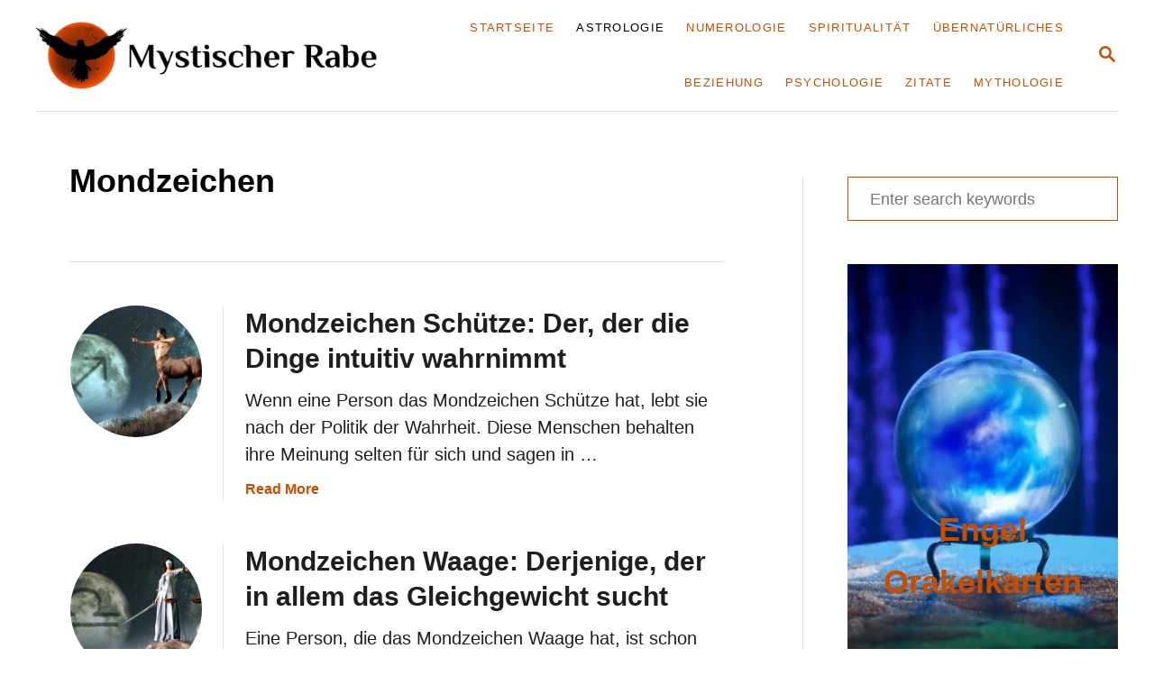

--- FILE ---
content_type: text/html; charset=UTF-8
request_url: https://mystischerrabe.de/category/sternzeichen/mondzeichen/page/2/
body_size: 15100
content:
<!DOCTYPE html><html lang="de">
	<head>
				<meta charset="UTF-8">
		<meta name="viewport" content="width=device-width, initial-scale=1.0">
		<meta http-equiv="X-UA-Compatible" content="ie=edge">
		<meta name='robots' content='index, follow, max-image-preview:large, max-snippet:-1, max-video-preview:-1' />
	<style>img:is([sizes="auto" i], [sizes^="auto," i]) { contain-intrinsic-size: 3000px 1500px }</style>
	
	<!-- This site is optimized with the Yoast SEO plugin v26.4 - https://yoast.com/wordpress/plugins/seo/ -->
	<title>Mondzeichen Archive - Seite 2 von 2 - Mystischer Rabe</title>
	<link rel="canonical" href="https://mystischerrabe.de/category/sternzeichen/mondzeichen/page/2/" />
	<link rel="prev" href="https://mystischerrabe.de/category/sternzeichen/mondzeichen/" />
	<script type="application/ld+json" class="yoast-schema-graph">{"@context":"https://schema.org","@graph":[{"@type":"CollectionPage","@id":"https://mystischerrabe.de/category/sternzeichen/mondzeichen/","url":"https://mystischerrabe.de/category/sternzeichen/mondzeichen/page/2/","name":"Mondzeichen Archive - Seite 2 von 2 - Mystischer Rabe","isPartOf":{"@id":"https://mystischerrabe.de/#website"},"primaryImageOfPage":{"@id":"https://mystischerrabe.de/category/sternzeichen/mondzeichen/page/2/#primaryimage"},"image":{"@id":"https://mystischerrabe.de/category/sternzeichen/mondzeichen/page/2/#primaryimage"},"thumbnailUrl":"https://mystischerrabe.de/wp-content/uploads/2021/04/Mondzeichen-Schuetze-Der-der-die-Dinge-intuitiv-wahrnimmt-scaled.jpg","breadcrumb":{"@id":"https://mystischerrabe.de/category/sternzeichen/mondzeichen/page/2/#breadcrumb"},"inLanguage":"de"},{"@type":"ImageObject","inLanguage":"de","@id":"https://mystischerrabe.de/category/sternzeichen/mondzeichen/page/2/#primaryimage","url":"https://mystischerrabe.de/wp-content/uploads/2021/04/Mondzeichen-Schuetze-Der-der-die-Dinge-intuitiv-wahrnimmt-scaled.jpg","contentUrl":"https://mystischerrabe.de/wp-content/uploads/2021/04/Mondzeichen-Schuetze-Der-der-die-Dinge-intuitiv-wahrnimmt-scaled.jpg","width":1024,"height":576},{"@type":"BreadcrumbList","@id":"https://mystischerrabe.de/category/sternzeichen/mondzeichen/page/2/#breadcrumb","itemListElement":[{"@type":"ListItem","position":1,"name":"Home","item":"https://mystischerrabe.de/"},{"@type":"ListItem","position":2,"name":"Sternzeichen","item":"https://mystischerrabe.de/category/sternzeichen/"},{"@type":"ListItem","position":3,"name":"Mondzeichen"}]},{"@type":"WebSite","@id":"https://mystischerrabe.de/#website","url":"https://mystischerrabe.de/","name":"Mystischer Rabe","description":"Horoskop, Astrologie und mehr!","publisher":{"@id":"https://mystischerrabe.de/#organization"},"potentialAction":[{"@type":"SearchAction","target":{"@type":"EntryPoint","urlTemplate":"https://mystischerrabe.de/?s={search_term_string}"},"query-input":{"@type":"PropertyValueSpecification","valueRequired":true,"valueName":"search_term_string"}}],"inLanguage":"de"},{"@type":"Organization","@id":"https://mystischerrabe.de/#organization","name":"mystischer rabe","url":"https://mystischerrabe.de/","logo":{"@type":"ImageObject","inLanguage":"de","@id":"https://mystischerrabe.de/#/schema/logo/image/","url":"https://mystischerrabe.de/wp-content/uploads/2019/06/logo_icon.png","contentUrl":"https://mystischerrabe.de/wp-content/uploads/2019/06/logo_icon.png","width":512,"height":512,"caption":"mystischer rabe"},"image":{"@id":"https://mystischerrabe.de/#/schema/logo/image/"},"sameAs":["https://www.facebook.com/MystischerRabe/"]}]}</script>
	<!-- / Yoast SEO plugin. -->


<link rel='dns-prefetch' href='//scripts.mediavine.com' />
<link rel='dns-prefetch' href='//www.googletagmanager.com' />
<link rel="alternate" type="application/rss+xml" title="Mystischer Rabe &raquo; Feed" href="https://mystischerrabe.de/feed/" />
<link rel="alternate" type="application/rss+xml" title="Mystischer Rabe &raquo; Mondzeichen Kategorie-Feed" href="https://mystischerrabe.de/category/sternzeichen/mondzeichen/feed/" />
<style type="text/css" id="mv-trellis-custom-css">:root{--mv-trellis-color-link:var(--mv-trellis-color-primary);--mv-trellis-color-link-hover:var(--mv-trellis-color-secondary);--mv-trellis-font-body:Arial,"Helvetica Neue",Helvetica,sans-serif;--mv-trellis-font-heading:Futura,"Trebuchet MS",Arial,sans-serif;--mv-trellis-font-size-ex-sm:0.83375rem;--mv-trellis-font-size-sm:1.09375rem;--mv-trellis-font-size:1.25rem;--mv-trellis-font-size-lg:1.40625rem;--mv-trellis-color-primary:#c54e00;--mv-trellis-color-secondary:#000000;--mv-trellis-max-logo-size:75px;--mv-trellis-gutter-small:12px;--mv-trellis-gutter:24px;--mv-trellis-gutter-double:48px;--mv-trellis-gutter-large:48px;--mv-trellis-h1-font-color:#000000;--mv-trellis-h1-font-size:2.25rem;}</style><link rel='stylesheet' id='wp-block-library-css' href='https://mystischerrabe.de/wp-includes/css/dist/block-library/style.min.css?ver=5056773fa28af54bad1396d4b8fc505d' type='text/css' media='all' />
<style id='classic-theme-styles-inline-css' type='text/css'>
/*! This file is auto-generated */
.wp-block-button__link{color:#fff;background-color:#32373c;border-radius:9999px;box-shadow:none;text-decoration:none;padding:calc(.667em + 2px) calc(1.333em + 2px);font-size:1.125em}.wp-block-file__button{background:#32373c;color:#fff;text-decoration:none}
</style>
<style id='global-styles-inline-css' type='text/css'>
:root{--wp--preset--aspect-ratio--square: 1;--wp--preset--aspect-ratio--4-3: 4/3;--wp--preset--aspect-ratio--3-4: 3/4;--wp--preset--aspect-ratio--3-2: 3/2;--wp--preset--aspect-ratio--2-3: 2/3;--wp--preset--aspect-ratio--16-9: 16/9;--wp--preset--aspect-ratio--9-16: 9/16;--wp--preset--color--black: #000000;--wp--preset--color--cyan-bluish-gray: #abb8c3;--wp--preset--color--white: #ffffff;--wp--preset--color--pale-pink: #f78da7;--wp--preset--color--vivid-red: #cf2e2e;--wp--preset--color--luminous-vivid-orange: #ff6900;--wp--preset--color--luminous-vivid-amber: #fcb900;--wp--preset--color--light-green-cyan: #7bdcb5;--wp--preset--color--vivid-green-cyan: #00d084;--wp--preset--color--pale-cyan-blue: #8ed1fc;--wp--preset--color--vivid-cyan-blue: #0693e3;--wp--preset--color--vivid-purple: #9b51e0;--wp--preset--gradient--vivid-cyan-blue-to-vivid-purple: linear-gradient(135deg,rgba(6,147,227,1) 0%,rgb(155,81,224) 100%);--wp--preset--gradient--light-green-cyan-to-vivid-green-cyan: linear-gradient(135deg,rgb(122,220,180) 0%,rgb(0,208,130) 100%);--wp--preset--gradient--luminous-vivid-amber-to-luminous-vivid-orange: linear-gradient(135deg,rgba(252,185,0,1) 0%,rgba(255,105,0,1) 100%);--wp--preset--gradient--luminous-vivid-orange-to-vivid-red: linear-gradient(135deg,rgba(255,105,0,1) 0%,rgb(207,46,46) 100%);--wp--preset--gradient--very-light-gray-to-cyan-bluish-gray: linear-gradient(135deg,rgb(238,238,238) 0%,rgb(169,184,195) 100%);--wp--preset--gradient--cool-to-warm-spectrum: linear-gradient(135deg,rgb(74,234,220) 0%,rgb(151,120,209) 20%,rgb(207,42,186) 40%,rgb(238,44,130) 60%,rgb(251,105,98) 80%,rgb(254,248,76) 100%);--wp--preset--gradient--blush-light-purple: linear-gradient(135deg,rgb(255,206,236) 0%,rgb(152,150,240) 100%);--wp--preset--gradient--blush-bordeaux: linear-gradient(135deg,rgb(254,205,165) 0%,rgb(254,45,45) 50%,rgb(107,0,62) 100%);--wp--preset--gradient--luminous-dusk: linear-gradient(135deg,rgb(255,203,112) 0%,rgb(199,81,192) 50%,rgb(65,88,208) 100%);--wp--preset--gradient--pale-ocean: linear-gradient(135deg,rgb(255,245,203) 0%,rgb(182,227,212) 50%,rgb(51,167,181) 100%);--wp--preset--gradient--electric-grass: linear-gradient(135deg,rgb(202,248,128) 0%,rgb(113,206,126) 100%);--wp--preset--gradient--midnight: linear-gradient(135deg,rgb(2,3,129) 0%,rgb(40,116,252) 100%);--wp--preset--font-size--small: 13px;--wp--preset--font-size--medium: 20px;--wp--preset--font-size--large: 36px;--wp--preset--font-size--x-large: 42px;--wp--preset--spacing--20: 0.44rem;--wp--preset--spacing--30: 0.67rem;--wp--preset--spacing--40: 1rem;--wp--preset--spacing--50: 1.5rem;--wp--preset--spacing--60: 2.25rem;--wp--preset--spacing--70: 3.38rem;--wp--preset--spacing--80: 5.06rem;--wp--preset--shadow--natural: 6px 6px 9px rgba(0, 0, 0, 0.2);--wp--preset--shadow--deep: 12px 12px 50px rgba(0, 0, 0, 0.4);--wp--preset--shadow--sharp: 6px 6px 0px rgba(0, 0, 0, 0.2);--wp--preset--shadow--outlined: 6px 6px 0px -3px rgba(255, 255, 255, 1), 6px 6px rgba(0, 0, 0, 1);--wp--preset--shadow--crisp: 6px 6px 0px rgba(0, 0, 0, 1);}:where(.is-layout-flex){gap: 0.5em;}:where(.is-layout-grid){gap: 0.5em;}body .is-layout-flex{display: flex;}.is-layout-flex{flex-wrap: wrap;align-items: center;}.is-layout-flex > :is(*, div){margin: 0;}body .is-layout-grid{display: grid;}.is-layout-grid > :is(*, div){margin: 0;}:where(.wp-block-columns.is-layout-flex){gap: 2em;}:where(.wp-block-columns.is-layout-grid){gap: 2em;}:where(.wp-block-post-template.is-layout-flex){gap: 1.25em;}:where(.wp-block-post-template.is-layout-grid){gap: 1.25em;}.has-black-color{color: var(--wp--preset--color--black) !important;}.has-cyan-bluish-gray-color{color: var(--wp--preset--color--cyan-bluish-gray) !important;}.has-white-color{color: var(--wp--preset--color--white) !important;}.has-pale-pink-color{color: var(--wp--preset--color--pale-pink) !important;}.has-vivid-red-color{color: var(--wp--preset--color--vivid-red) !important;}.has-luminous-vivid-orange-color{color: var(--wp--preset--color--luminous-vivid-orange) !important;}.has-luminous-vivid-amber-color{color: var(--wp--preset--color--luminous-vivid-amber) !important;}.has-light-green-cyan-color{color: var(--wp--preset--color--light-green-cyan) !important;}.has-vivid-green-cyan-color{color: var(--wp--preset--color--vivid-green-cyan) !important;}.has-pale-cyan-blue-color{color: var(--wp--preset--color--pale-cyan-blue) !important;}.has-vivid-cyan-blue-color{color: var(--wp--preset--color--vivid-cyan-blue) !important;}.has-vivid-purple-color{color: var(--wp--preset--color--vivid-purple) !important;}.has-black-background-color{background-color: var(--wp--preset--color--black) !important;}.has-cyan-bluish-gray-background-color{background-color: var(--wp--preset--color--cyan-bluish-gray) !important;}.has-white-background-color{background-color: var(--wp--preset--color--white) !important;}.has-pale-pink-background-color{background-color: var(--wp--preset--color--pale-pink) !important;}.has-vivid-red-background-color{background-color: var(--wp--preset--color--vivid-red) !important;}.has-luminous-vivid-orange-background-color{background-color: var(--wp--preset--color--luminous-vivid-orange) !important;}.has-luminous-vivid-amber-background-color{background-color: var(--wp--preset--color--luminous-vivid-amber) !important;}.has-light-green-cyan-background-color{background-color: var(--wp--preset--color--light-green-cyan) !important;}.has-vivid-green-cyan-background-color{background-color: var(--wp--preset--color--vivid-green-cyan) !important;}.has-pale-cyan-blue-background-color{background-color: var(--wp--preset--color--pale-cyan-blue) !important;}.has-vivid-cyan-blue-background-color{background-color: var(--wp--preset--color--vivid-cyan-blue) !important;}.has-vivid-purple-background-color{background-color: var(--wp--preset--color--vivid-purple) !important;}.has-black-border-color{border-color: var(--wp--preset--color--black) !important;}.has-cyan-bluish-gray-border-color{border-color: var(--wp--preset--color--cyan-bluish-gray) !important;}.has-white-border-color{border-color: var(--wp--preset--color--white) !important;}.has-pale-pink-border-color{border-color: var(--wp--preset--color--pale-pink) !important;}.has-vivid-red-border-color{border-color: var(--wp--preset--color--vivid-red) !important;}.has-luminous-vivid-orange-border-color{border-color: var(--wp--preset--color--luminous-vivid-orange) !important;}.has-luminous-vivid-amber-border-color{border-color: var(--wp--preset--color--luminous-vivid-amber) !important;}.has-light-green-cyan-border-color{border-color: var(--wp--preset--color--light-green-cyan) !important;}.has-vivid-green-cyan-border-color{border-color: var(--wp--preset--color--vivid-green-cyan) !important;}.has-pale-cyan-blue-border-color{border-color: var(--wp--preset--color--pale-cyan-blue) !important;}.has-vivid-cyan-blue-border-color{border-color: var(--wp--preset--color--vivid-cyan-blue) !important;}.has-vivid-purple-border-color{border-color: var(--wp--preset--color--vivid-purple) !important;}.has-vivid-cyan-blue-to-vivid-purple-gradient-background{background: var(--wp--preset--gradient--vivid-cyan-blue-to-vivid-purple) !important;}.has-light-green-cyan-to-vivid-green-cyan-gradient-background{background: var(--wp--preset--gradient--light-green-cyan-to-vivid-green-cyan) !important;}.has-luminous-vivid-amber-to-luminous-vivid-orange-gradient-background{background: var(--wp--preset--gradient--luminous-vivid-amber-to-luminous-vivid-orange) !important;}.has-luminous-vivid-orange-to-vivid-red-gradient-background{background: var(--wp--preset--gradient--luminous-vivid-orange-to-vivid-red) !important;}.has-very-light-gray-to-cyan-bluish-gray-gradient-background{background: var(--wp--preset--gradient--very-light-gray-to-cyan-bluish-gray) !important;}.has-cool-to-warm-spectrum-gradient-background{background: var(--wp--preset--gradient--cool-to-warm-spectrum) !important;}.has-blush-light-purple-gradient-background{background: var(--wp--preset--gradient--blush-light-purple) !important;}.has-blush-bordeaux-gradient-background{background: var(--wp--preset--gradient--blush-bordeaux) !important;}.has-luminous-dusk-gradient-background{background: var(--wp--preset--gradient--luminous-dusk) !important;}.has-pale-ocean-gradient-background{background: var(--wp--preset--gradient--pale-ocean) !important;}.has-electric-grass-gradient-background{background: var(--wp--preset--gradient--electric-grass) !important;}.has-midnight-gradient-background{background: var(--wp--preset--gradient--midnight) !important;}.has-small-font-size{font-size: var(--wp--preset--font-size--small) !important;}.has-medium-font-size{font-size: var(--wp--preset--font-size--medium) !important;}.has-large-font-size{font-size: var(--wp--preset--font-size--large) !important;}.has-x-large-font-size{font-size: var(--wp--preset--font-size--x-large) !important;}
:where(.wp-block-post-template.is-layout-flex){gap: 1.25em;}:where(.wp-block-post-template.is-layout-grid){gap: 1.25em;}
:where(.wp-block-columns.is-layout-flex){gap: 2em;}:where(.wp-block-columns.is-layout-grid){gap: 2em;}
:root :where(.wp-block-pullquote){font-size: 1.5em;line-height: 1.6;}
</style>
<link rel="preload" class="mv-grow-style" href="https://mystischerrabe.de/wp-content/plugins/social-pug/assets/dist/style-frontend-pro.css?ver=1.36.1" as="style"><noscript><link rel='stylesheet' id='dpsp-frontend-style-pro-css' href='https://mystischerrabe.de/wp-content/plugins/social-pug/assets/dist/style-frontend-pro.css?ver=1.36.1' type='text/css' media='all' />
</noscript><style id='dpsp-frontend-style-pro-inline-css' type='text/css'>

				@media screen and ( max-width : 720px ) {
					.dpsp-content-wrapper.dpsp-hide-on-mobile,
					.dpsp-share-text.dpsp-hide-on-mobile {
						display: none;
					}
					.dpsp-has-spacing .dpsp-networks-btns-wrapper li {
						margin:0 2% 10px 0;
					}
					.dpsp-network-btn.dpsp-has-label:not(.dpsp-has-count) {
						max-height: 40px;
						padding: 0;
						justify-content: center;
					}
					.dpsp-content-wrapper.dpsp-size-small .dpsp-network-btn.dpsp-has-label:not(.dpsp-has-count){
						max-height: 32px;
					}
					.dpsp-content-wrapper.dpsp-size-large .dpsp-network-btn.dpsp-has-label:not(.dpsp-has-count){
						max-height: 46px;
					}
				}
			
</style>
<link rel='stylesheet' id='mv-trellis-bamboo-css' href='https://mystischerrabe.de/wp-content/themes/bamboo-trellis/assets/dist/css/main.1.0.0.css?ver=1.0.0' type='text/css' media='all' />
				<script id="mv-trellis-localModel" data-cfasync="false">
					window.$adManagementConfig = window.$adManagementConfig || {};
					window.$adManagementConfig.web = window.$adManagementConfig.web || {};
					window.$adManagementConfig.web.localModel = {"optimize_mobile_pagespeed":true,"optimize_desktop_pagespeed":true,"content_selector":".mvt-content","footer_selector":"footer.footer","content_selector_mobile":".mvt-content","comments_selector":"","sidebar_atf_selector":"","sidebar_atf_position":"afterend","sidebar_btf_selector":".mv-sticky-slot","sidebar_btf_position":"beforeend","content_stop_selector":"","sidebar_btf_stop_selector":"footer.footer","custom_css":"","ad_box":true,"sidebar_minimum_width":"1190","native_html_templates":{"feed":"<aside class=\"mv-trellis-native-ad-feed\"><div class=\"native-ad-image\" style=\"min-height:200px;min-width:200px;\"><div style=\"display: none;\" data-native-size=\"[300, 250]\" data-native-type=\"video\"><\/div><div style=\"width:200px;height:200px;\" data-native-size=\"[200,200]\" data-native-type=\"image\"><\/div><\/div><div class=\"native-content\"><img class=\"native-icon\" data-native-type=\"icon\" style=\"max-height: 50px; width: auto;\"><h2 data-native-len=\"80\" data-native-d-len=\"120\" data-native-type=\"title\"><\/h2><div data-native-len=\"140\" data-native-d-len=\"340\" data-native-type=\"body\"><\/div><div class=\"cta-container\"><div data-native-type=\"sponsoredBy\"><\/div><a rel=\"nonopener sponsor\" data-native-type=\"clickUrl\" class=\"button article-read-more\"><span data-native-type=\"cta\"><\/span><\/a><\/div><\/div><\/aside>","content":"<aside class=\"mv-trellis-native-ad-content\"><div class=\"native-ad-image\"><div style=\"display: none;\" data-native-size=\"[300, 250]\" data-native-type=\"video\"><\/div><div data-native-size=\"[300,300]\" data-native-type=\"image\"><\/div><\/div><div class=\"native-content\"><img class=\"native-icon\" data-native-type=\"icon\" style=\"max-height: 50px; width: auto;\"><h2 data-native-len=\"80\" data-native-d-len=\"120\" data-native-type=\"title\"><\/h2><div data-native-len=\"140\" data-native-d-len=\"340\" data-native-type=\"body\"><\/div><div class=\"cta-container\"><div data-native-type=\"sponsoredBy\"><\/div><a data-native-type=\"clickUrl\" class=\"button article-read-more\"><span data-native-type=\"cta\"><\/span><\/a><\/div><\/div><\/aside>","sidebar":"<aside class=\"mv-trellis-native-ad-sidebar\"><div class=\"native-ad-image\"><div style=\"display: none;\" data-native-size=\"[300, 250]\" data-native-type=\"video\"><\/div><div data-native-size=\"[300,300]\" data-native-type=\"image\"><\/div><\/div><img class=\"native-icon\" data-native-type=\"icon\" style=\"max-height: 50px; width: auto;\"><h3 data-native-len=\"80\"><a rel=\"nonopener sponsor\" data-native-type=\"title\"><\/a><\/h3><div data-native-len=\"140\" data-native-d-len=\"340\" data-native-type=\"body\"><\/div><div data-native-type=\"sponsoredBy\"><\/div><a data-native-type=\"clickUrl\" class=\"button article-read-more\"><span data-native-type=\"cta\"><\/span><\/a><\/aside>","sticky_sidebar":"<aside class=\"mv-trellis-native-ad-sticky-sidebar\"><div class=\"native-ad-image\"><div style=\"display: none;\" data-native-size=\"[300, 250]\" data-native-type=\"video\"><\/div><div data-native-size=\"[300,300]\" data-native-type=\"image\"><\/div><\/div><img class=\"native-icon\" data-native-type=\"icon\" style=\"max-height: 50px; width: auto;\"><h3 data-native-len=\"80\" data-native-type=\"title\"><\/h3><div data-native-len=\"140\" data-native-d-len=\"340\" data-native-type=\"body\"><\/div><div data-native-type=\"sponsoredBy\"><\/div><a data-native-type=\"clickUrl\" class=\"button article-read-more\"><span data-native-type=\"cta\"><\/span><\/a><\/aside>","adhesion":"<aside class=\"mv-trellis-native-ad-adhesion\"><div data-native-size=\"[100,100]\" data-native-type=\"image\"><\/div><div class=\"native-content\"><img class=\"native-icon\" data-native-type=\"icon\" style=\"max-height: 50px; width: auto;\"><div data-native-type=\"sponsoredBy\"><\/div><h6 data-native-len=\"80\" data-native-d-len=\"120\" data-native-type=\"title\"><\/h6><\/div><div class=\"cta-container\"><a class=\"button article-read-more\" data-native-type=\"clickUrl\"><span data-native-type=\"cta\"><\/span><\/a><\/div><\/aside>"}};
				</script>
			<script type="text/javascript" async="async" fetchpriority="high" data-noptimize="1" data-cfasync="false" src="https://scripts.mediavine.com/tags/mystischer-rabe.js?ver=5056773fa28af54bad1396d4b8fc505d" id="mv-script-wrapper-js"></script>
<script type="text/javascript" src="https://www.googletagmanager.com/gtag/js?id=UA-98706996-4" id="ga/js-js"></script>
<script type="text/javascript" src="https://mystischerrabe.de/wp-content/plugins/mediavine-trellis-images/assets/dist/IO.0.7.1.js?ver=0.7.1" id="mv-trellis-images/intersection-observer-js"></script>
<script type="text/javascript" src="https://mystischerrabe.de/wp-content/plugins/mediavine-trellis-images/assets/dist/main.0.7.1.js?ver=0.7.1" id="mv-trellis-images/webp-check-js"></script>
<link rel="https://api.w.org/" href="https://mystischerrabe.de/wp-json/" /><link rel="alternate" title="JSON" type="application/json" href="https://mystischerrabe.de/wp-json/wp/v2/categories/85" /><link rel="EditURI" type="application/rsd+xml" title="RSD" href="https://mystischerrabe.de/xmlrpc.php?rsd" />

<meta property="fb:pages" content="331763870764010" />

<meta name="google-site-verification" content="9Ld_JyYBR95KY_A7m347_v_xUEpilzdl19Af4QMTVC0" />

<meta name="ahrefs-site-verification" content="4c71e8523065a49f3204a96410098e8d52ee6b2f6f5e0570a344cf5a11d6cdf3"><meta name="hubbub-info" description="Hubbub 1.36.1"><style type="text/css" id="mv-trellis-native-ads-css">:root{--mv-trellis-color-native-ad-background: var(--mv-trellis-color-background-accent,#fafafa);}[class*="mv-trellis-native-ad"]{display:flex;flex-direction:column;text-align:center;align-items:center;padding:10px;margin:15px 0;border-top:1px solid #eee;border-bottom:1px solid #eee;background-color:var(--mv-trellis-color-native-ad-background,#fafafa)}[class*="mv-trellis-native-ad"] [data-native-type="image"]{background-repeat:no-repeat;background-size:cover;background-position:center center;}[class*="mv-trellis-native-ad"] [data-native-type="sponsoredBy"]{font-size:0.875rem;text-decoration:none;transition:color .3s ease-in-out,background-color .3s ease-in-out;}[class*="mv-trellis-native-ad"] [data-native-type="title"]{line-height:1;margin:10px 0;max-width:100%;text-decoration:none;transition:color .3s ease-in-out,background-color .3s ease-in-out;}[class*="mv-trellis-native-ad"] [data-native-type="title"],[class*="mv-trellis-native-ad"] [data-native-type="sponsoredBy"]{color:var(--mv-trellis-color-link)}[class*="mv-trellis-native-ad"] [data-native-type="title"]:hover,[class*="mv-trellis-native-ad"] [data-native-type="sponsoredBy"]:hover{color:var(--mv-trellis-color-link-hover)}[class*="mv-trellis-native-ad"] [data-native-type="body"]{max-width:100%;}[class*="mv-trellis-native-ad"] .article-read-more{display:inline-block;font-size:0.875rem;line-height:1.25;margin-left:0px;margin-top:10px;padding:10px 20px;text-align:right;text-decoration:none;text-transform:uppercase;}@media only screen and (min-width:600px){.mv-trellis-native-ad-feed,.mv-trellis-native-ad-content{flex-direction:row;padding:0;text-align:left;}.mv-trellis-native-ad-feed .native-content,.mv-trellis-native-ad-content{padding:10px}}.mv-trellis-native-ad-feed [data-native-type="image"]{max-width:100%;height:auto;}.mv-trellis-native-ad-feed .cta-container,.mv-trellis-native-ad-content .cta-container{display:flex;flex-direction:column;align-items:center;}@media only screen and (min-width:600px){.mv-trellis-native-ad-feed .cta-container,.mv-trellis-native-ad-content .cta-container{flex-direction:row;align-items: flex-end;justify-content:space-between;}}@media only screen and (min-width:600px){.mv-trellis-native-ad-content{padding:0;}.mv-trellis-native-ad-content .native-content{max-width:calc(100% - 300px);padding:15px;}}.mv-trellis-native-ad-content [data-native-type="image"]{height:300px;max-width:100%;width:300px;}.mv-trellis-native-ad-sticky-sidebar,.mv-trellis-native-ad-sidebar{font-size:var(--mv-trellis-font-size-sm,0.875rem);margin:20px 0;max-width:300px;padding:0 0 var(--mv-trellis-gutter,20px);}.mv-trellis-native-ad-sticky-sidebar [data-native-type="image"],.mv-trellis-native-ad-sticky-sidebar [data-native-type="image"]{height:300px;margin:0 auto;max-width:100%;width:300px;}.mv-trellis-native-ad-sticky-sidebar [data-native-type="body"]{padding:0 var(--mv-trellis-gutter,20px);}.mv-trellis-native-ad-sticky-sidebar [data-native-type="sponsoredBy"],.mv-trellis-native-ad-sticky-sidebar [data-native-type="sponsoredBy"]{display:inline-block}.mv-trellis-native-ad-sticky-sidebar h3,.mv-trellis-native-ad-sidebar h3 [data-native-type="title"]{margin:15px auto;width:300px;}.mv-trellis-native-ad-adhesion{background-color:transparent;flex-direction:row;height:90px;margin:0;padding:0 20px;}.mv-trellis-native-ad-adhesion [data-native-type="image"]{height:120px;margin:0 auto;max-width:100%;transform:translateY(-20px);width:120px;}.mv-trellis-native-ad-adhesion [data-native-type="sponsoredBy"],.mv-trellis-native-ad-adhesion  .article-read-more{font-size:0.75rem;}.mv-trellis-native-ad-adhesion [data-native-type="title"]{font-size:1rem;}.mv-trellis-native-ad-adhesion .native-content{display:flex;flex-direction:column;justify-content:center;padding:0 10px;text-align:left;}.mv-trellis-native-ad-adhesion .cta-container{display:flex;align-items:center;}</style>			<meta name="theme-color" content="#243746"/>
			<link rel="manifest" href="https://mystischerrabe.de/manifest">
		<style type="text/css">.saboxplugin-wrap{-webkit-box-sizing:border-box;-moz-box-sizing:border-box;-ms-box-sizing:border-box;box-sizing:border-box;border:1px solid #eee;width:100%;clear:both;display:block;overflow:hidden;word-wrap:break-word;position:relative}.saboxplugin-wrap .saboxplugin-gravatar{float:left;padding:0 20px 20px 20px}.saboxplugin-wrap .saboxplugin-gravatar img{max-width:100px;height:auto;border-radius:0;}.saboxplugin-wrap .saboxplugin-authorname{font-size:18px;line-height:1;margin:20px 0 0 20px;display:block}.saboxplugin-wrap .saboxplugin-authorname a{text-decoration:none}.saboxplugin-wrap .saboxplugin-authorname a:focus{outline:0}.saboxplugin-wrap .saboxplugin-desc{display:block;margin:5px 20px}.saboxplugin-wrap .saboxplugin-desc a{text-decoration:underline}.saboxplugin-wrap .saboxplugin-desc p{margin:5px 0 12px}.saboxplugin-wrap .saboxplugin-web{margin:0 20px 15px;text-align:left}.saboxplugin-wrap .sab-web-position{text-align:right}.saboxplugin-wrap .saboxplugin-web a{color:#ccc;text-decoration:none}.saboxplugin-wrap .saboxplugin-socials{position:relative;display:block;background:#fcfcfc;padding:5px;border-top:1px solid #eee}.saboxplugin-wrap .saboxplugin-socials a svg{width:20px;height:20px}.saboxplugin-wrap .saboxplugin-socials a svg .st2{fill:#fff; transform-origin:center center;}.saboxplugin-wrap .saboxplugin-socials a svg .st1{fill:rgba(0,0,0,.3)}.saboxplugin-wrap .saboxplugin-socials a:hover{opacity:.8;-webkit-transition:opacity .4s;-moz-transition:opacity .4s;-o-transition:opacity .4s;transition:opacity .4s;box-shadow:none!important;-webkit-box-shadow:none!important}.saboxplugin-wrap .saboxplugin-socials .saboxplugin-icon-color{box-shadow:none;padding:0;border:0;-webkit-transition:opacity .4s;-moz-transition:opacity .4s;-o-transition:opacity .4s;transition:opacity .4s;display:inline-block;color:#fff;font-size:0;text-decoration:inherit;margin:5px;-webkit-border-radius:0;-moz-border-radius:0;-ms-border-radius:0;-o-border-radius:0;border-radius:0;overflow:hidden}.saboxplugin-wrap .saboxplugin-socials .saboxplugin-icon-grey{text-decoration:inherit;box-shadow:none;position:relative;display:-moz-inline-stack;display:inline-block;vertical-align:middle;zoom:1;margin:10px 5px;color:#444;fill:#444}.clearfix:after,.clearfix:before{content:' ';display:table;line-height:0;clear:both}.ie7 .clearfix{zoom:1}.saboxplugin-socials.sabox-colored .saboxplugin-icon-color .sab-twitch{border-color:#38245c}.saboxplugin-socials.sabox-colored .saboxplugin-icon-color .sab-behance{border-color:#003eb0}.saboxplugin-socials.sabox-colored .saboxplugin-icon-color .sab-deviantart{border-color:#036824}.saboxplugin-socials.sabox-colored .saboxplugin-icon-color .sab-digg{border-color:#00327c}.saboxplugin-socials.sabox-colored .saboxplugin-icon-color .sab-dribbble{border-color:#ba1655}.saboxplugin-socials.sabox-colored .saboxplugin-icon-color .sab-facebook{border-color:#1e2e4f}.saboxplugin-socials.sabox-colored .saboxplugin-icon-color .sab-flickr{border-color:#003576}.saboxplugin-socials.sabox-colored .saboxplugin-icon-color .sab-github{border-color:#264874}.saboxplugin-socials.sabox-colored .saboxplugin-icon-color .sab-google{border-color:#0b51c5}.saboxplugin-socials.sabox-colored .saboxplugin-icon-color .sab-html5{border-color:#902e13}.saboxplugin-socials.sabox-colored .saboxplugin-icon-color .sab-instagram{border-color:#1630aa}.saboxplugin-socials.sabox-colored .saboxplugin-icon-color .sab-linkedin{border-color:#00344f}.saboxplugin-socials.sabox-colored .saboxplugin-icon-color .sab-pinterest{border-color:#5b040e}.saboxplugin-socials.sabox-colored .saboxplugin-icon-color .sab-reddit{border-color:#992900}.saboxplugin-socials.sabox-colored .saboxplugin-icon-color .sab-rss{border-color:#a43b0a}.saboxplugin-socials.sabox-colored .saboxplugin-icon-color .sab-sharethis{border-color:#5d8420}.saboxplugin-socials.sabox-colored .saboxplugin-icon-color .sab-soundcloud{border-color:#995200}.saboxplugin-socials.sabox-colored .saboxplugin-icon-color .sab-spotify{border-color:#0f612c}.saboxplugin-socials.sabox-colored .saboxplugin-icon-color .sab-stackoverflow{border-color:#a95009}.saboxplugin-socials.sabox-colored .saboxplugin-icon-color .sab-steam{border-color:#006388}.saboxplugin-socials.sabox-colored .saboxplugin-icon-color .sab-user_email{border-color:#b84e05}.saboxplugin-socials.sabox-colored .saboxplugin-icon-color .sab-tumblr{border-color:#10151b}.saboxplugin-socials.sabox-colored .saboxplugin-icon-color .sab-twitter{border-color:#0967a0}.saboxplugin-socials.sabox-colored .saboxplugin-icon-color .sab-vimeo{border-color:#0d7091}.saboxplugin-socials.sabox-colored .saboxplugin-icon-color .sab-windows{border-color:#003f71}.saboxplugin-socials.sabox-colored .saboxplugin-icon-color .sab-whatsapp{border-color:#003f71}.saboxplugin-socials.sabox-colored .saboxplugin-icon-color .sab-wordpress{border-color:#0f3647}.saboxplugin-socials.sabox-colored .saboxplugin-icon-color .sab-yahoo{border-color:#14002d}.saboxplugin-socials.sabox-colored .saboxplugin-icon-color .sab-youtube{border-color:#900}.saboxplugin-socials.sabox-colored .saboxplugin-icon-color .sab-xing{border-color:#000202}.saboxplugin-socials.sabox-colored .saboxplugin-icon-color .sab-mixcloud{border-color:#2475a0}.saboxplugin-socials.sabox-colored .saboxplugin-icon-color .sab-vk{border-color:#243549}.saboxplugin-socials.sabox-colored .saboxplugin-icon-color .sab-medium{border-color:#00452c}.saboxplugin-socials.sabox-colored .saboxplugin-icon-color .sab-quora{border-color:#420e00}.saboxplugin-socials.sabox-colored .saboxplugin-icon-color .sab-meetup{border-color:#9b181c}.saboxplugin-socials.sabox-colored .saboxplugin-icon-color .sab-goodreads{border-color:#000}.saboxplugin-socials.sabox-colored .saboxplugin-icon-color .sab-snapchat{border-color:#999700}.saboxplugin-socials.sabox-colored .saboxplugin-icon-color .sab-500px{border-color:#00557f}.saboxplugin-socials.sabox-colored .saboxplugin-icon-color .sab-mastodont{border-color:#185886}.sabox-plus-item{margin-bottom:20px}@media screen and (max-width:480px){.saboxplugin-wrap{text-align:center}.saboxplugin-wrap .saboxplugin-gravatar{float:none;padding:20px 0;text-align:center;margin:0 auto;display:block}.saboxplugin-wrap .saboxplugin-gravatar img{float:none;display:inline-block;display:-moz-inline-stack;vertical-align:middle;zoom:1}.saboxplugin-wrap .saboxplugin-desc{margin:0 10px 20px;text-align:center}.saboxplugin-wrap .saboxplugin-authorname{text-align:center;margin:10px 0 20px}}body .saboxplugin-authorname a,body .saboxplugin-authorname a:hover{box-shadow:none;-webkit-box-shadow:none}a.sab-profile-edit{font-size:16px!important;line-height:1!important}.sab-edit-settings a,a.sab-profile-edit{color:#0073aa!important;box-shadow:none!important;-webkit-box-shadow:none!important}.sab-edit-settings{margin-right:15px;position:absolute;right:0;z-index:2;bottom:10px;line-height:20px}.sab-edit-settings i{margin-left:5px}.saboxplugin-socials{line-height:1!important}.rtl .saboxplugin-wrap .saboxplugin-gravatar{float:right}.rtl .saboxplugin-wrap .saboxplugin-authorname{display:flex;align-items:center}.rtl .saboxplugin-wrap .saboxplugin-authorname .sab-profile-edit{margin-right:10px}.rtl .sab-edit-settings{right:auto;left:0}img.sab-custom-avatar{max-width:75px;}.saboxplugin-wrap {margin-top:0px; margin-bottom:0px; padding: 0px 0px }.saboxplugin-wrap .saboxplugin-authorname {font-size:18px; line-height:25px;}.saboxplugin-wrap .saboxplugin-desc p, .saboxplugin-wrap .saboxplugin-desc {font-size:14px !important; line-height:21px !important;}.saboxplugin-wrap .saboxplugin-web {font-size:14px;}.saboxplugin-wrap .saboxplugin-socials a svg {width:18px;height:18px;}</style><link rel="icon" href="https://mystischerrabe.de/wp-content/uploads/2019/06/cropped-logo_icon-32x32.png" sizes="32x32" />
<link rel="icon" href="https://mystischerrabe.de/wp-content/uploads/2019/06/cropped-logo_icon-192x192.png" sizes="192x192" />
<link rel="apple-touch-icon" href="https://mystischerrabe.de/wp-content/uploads/2019/06/cropped-logo_icon-180x180.png" />
<meta name="msapplication-TileImage" content="https://mystischerrabe.de/wp-content/uploads/2019/06/cropped-logo_icon-270x270.png" />
		<style type="text/css" id="wp-custom-css">
			.nav a, span
{
	font-size:13px!important;
}
.article-heading
{
	text-align:center;
}
.content-container-after-post
{
	font-size:15px;
	text-align:center;
	margin-top:0px;
	margin-bottom:20px;
}
.wp-element-caption
{
	font-size:15px;
	text-align:center;
}

figcaption{
	margin-bottom:10px;
	font-size:15px;
	text-align:center;
}
.entry-header
{
	margin-bottom:0px;
	padding-bottom:5px
}
.content-container-after-post
{
	margin:5px;
	text-align:center;
	font-size:16px;
}
.entry-content
{
	margin-top:5px;
}
		</style>
				<meta property="fb:pages" content="331763870764010" />

<meta name="google-site-verification" content="9Ld_JyYBR95KY_A7m347_v_xUEpilzdl19Af4QMTVC0" />

<meta name="ahrefs-site-verification" content="4c71e8523065a49f3204a96410098e8d52ee6b2f6f5e0570a344cf5a11d6cdf3">

<script async src="https://plausible.devmark.ba/js/script.js"></script>
	</head>
	<body data-rsssl=1 class="archive paged category category-mondzeichen category-85 paged-2 category-paged-2 wp-theme-mediavine-trellis wp-child-theme-bamboo-trellis mvt-no-js bamboo bamboo-trellis">
				<a href="#content" class="screen-reader-text">Skip to Content</a>

		<div class="before-content">
						<header class="header">
	<div class="wrapper wrapper-header">
		
		
		<div class="header-container">
			

			<button class="search-toggle">
	<span class="screen-reader-text">Search</span>
	<svg version="1.1" xmlns="http://www.w3.org/2000/svg" height="24" width="24" viewBox="0 0 12 12" class="magnifying-glass">
		<title>Magnifying Glass</title>
		<path d="M10.37 9.474L7.994 7.1l-.17-.1a3.45 3.45 0 0 0 .644-2.01A3.478 3.478 0 1 0 4.99 8.47c.75 0 1.442-.24 2.01-.648l.098.17 2.375 2.373c.19.188.543.142.79-.105s.293-.6.104-.79zm-5.38-2.27a2.21 2.21 0 1 1 2.21-2.21A2.21 2.21 0 0 1 4.99 7.21z"></path>
	</svg>
</button>
<div id="search-container">
	<form role="search" method="get" class="searchform" action="https://mystischerrabe.de/">
	<label>
		<span class="screen-reader-text">Search for:</span>
		<input type="search" class="search-field"
			placeholder="Enter search keywords"
			value="" name="s"
			title="Search for:" />
	</label>
	<input type="submit" class="search-submit" value="Search" />
</form>
	<button class="search-close">
		<span class="screen-reader-text">Close Search</span>
		&times;
	</button>
</div>
			<a href="https://mystischerrabe.de/" title="Mystischer Rabe" class="header-logo"><picture><source srcset="https://mystischerrabe.de/wp-content/uploads/2020/12/logo_3.png.webp, https://mystischerrabe.de/wp-content/uploads/2020/12/logo_3.png.webp 1000w, https://mystischerrabe.de/wp-content/uploads/2020/12/logo_3-640x122.png.webp 640w, https://mystischerrabe.de/wp-content/uploads/2020/12/logo_3-1280x245.png.webp 1280w, https://mystischerrabe.de/wp-content/uploads/2020/12/logo_3-768x147.png.webp 768w" type="image/webp"><img src="https://mystischerrabe.de/wp-content/uploads/2020/12/logo_3.png" srcset="https://mystischerrabe.de/wp-content/uploads/2020/12/logo_3.png 1000w, https://mystischerrabe.de/wp-content/uploads/2020/12/logo_3-640x122.png 640w, https://mystischerrabe.de/wp-content/uploads/2020/12/logo_3-1280x245.png 1280w, https://mystischerrabe.de/wp-content/uploads/2020/12/logo_3-768x147.png 768w" sizes="(max-width: 760px) calc(100vw - 48px), 720px" class="size-full size-ratio-full wp-image-18984 header-logo-img ggnoads" alt="Mystischer Rabe" data-pin-nopin="true" height="191" width="1000"></picture></a>			<div class="nav">
	<div class="wrapper nav-wrapper">
						<button class="nav-toggle" aria-label="Menu"><svg xmlns="http://www.w3.org/2000/svg" viewBox="0 0 32 32" width="32px" height="32px">
	<path d="M4,10h24c1.104,0,2-0.896,2-2s-0.896-2-2-2H4C2.896,6,2,6.896,2,8S2.896,10,4,10z M28,14H4c-1.104,0-2,0.896-2,2  s0.896,2,2,2h24c1.104,0,2-0.896,2-2S29.104,14,28,14z M28,22H4c-1.104,0-2,0.896-2,2s0.896,2,2,2h24c1.104,0,2-0.896,2-2  S29.104,22,28,22z"></path>
</svg>
</button>
				<nav id="primary-nav" class="nav-container nav-closed"><ul id="menu-mainmenu" class="nav-list"><li id="menu-item-3492" class="menu-item menu-item-type-custom menu-item-object-custom menu-item-home menu-item-3492"><a href="https://mystischerrabe.de/"><span>Startseite</span></a></li>
<li id="menu-item-6945" class="menu-item menu-item-type-taxonomy menu-item-object-category current-menu-ancestor current-menu-parent menu-item-has-children menu-item-6945"><a href="https://mystischerrabe.de/category/astrologie/"><span>Astrologie</span><span class="toggle-sub-menu">&pr;</span></a>
<ul class="sub-menu">
	<li id="menu-item-5008" class="menu-item menu-item-type-taxonomy menu-item-object-category menu-item-has-children menu-item-5008"><a href="https://mystischerrabe.de/category/horoskop/">Horoskop<span class="toggle-sub-menu">&pr;</span></a>
	<ul class="sub-menu">
		<li id="menu-item-69262" class="menu-item menu-item-type-taxonomy menu-item-object-category menu-item-69262"><a href="https://mystischerrabe.de/category/horoskop/wochenhoroskop/">Wochenhoroskop</a></li>
		<li id="menu-item-12035" class="menu-item menu-item-type-taxonomy menu-item-object-category menu-item-12035"><a href="https://mystischerrabe.de/category/horoskop/monatshoroskop/">Monatshoroskop</a></li>
		<li id="menu-item-39094" class="menu-item menu-item-type-taxonomy menu-item-object-category menu-item-39094"><a href="https://mystischerrabe.de/category/liebeshoroskop/">Liebeshoroskop</a></li>
		<li id="menu-item-47712" class="menu-item menu-item-type-taxonomy menu-item-object-category menu-item-47712"><a href="https://mystischerrabe.de/category/jahreshoroskop/">Jahreshoroskop</a></li>
	</ul>
</li>
	<li id="menu-item-5009" class="menu-item menu-item-type-taxonomy menu-item-object-category current-category-ancestor current-category-parent menu-item-has-children menu-item-5009"><a href="https://mystischerrabe.de/category/sternzeichen/">Sternzeichen<span class="toggle-sub-menu">&pr;</span></a>
	<ul class="sub-menu">
		<li id="menu-item-43895" class="menu-item menu-item-type-taxonomy menu-item-object-category menu-item-43895"><a href="https://mystischerrabe.de/category/widder-2/">Widder</a></li>
		<li id="menu-item-43892" class="menu-item menu-item-type-taxonomy menu-item-object-category menu-item-43892"><a href="https://mystischerrabe.de/category/stier-2/">Stier</a></li>
		<li id="menu-item-43896" class="menu-item menu-item-type-taxonomy menu-item-object-category menu-item-43896"><a href="https://mystischerrabe.de/category/zwillinge-2/">Zwillinge</a></li>
		<li id="menu-item-43887" class="menu-item menu-item-type-taxonomy menu-item-object-category menu-item-43887"><a href="https://mystischerrabe.de/category/krebs-2/">Krebs</a></li>
		<li id="menu-item-43888" class="menu-item menu-item-type-taxonomy menu-item-object-category menu-item-43888"><a href="https://mystischerrabe.de/category/loewe-2/">Löwe</a></li>
		<li id="menu-item-43886" class="menu-item menu-item-type-taxonomy menu-item-object-category menu-item-43886"><a href="https://mystischerrabe.de/category/jungfrau-2/">Jungfrau</a></li>
		<li id="menu-item-43893" class="menu-item menu-item-type-taxonomy menu-item-object-category menu-item-43893"><a href="https://mystischerrabe.de/category/waage-2/">Waage</a></li>
		<li id="menu-item-43890" class="menu-item menu-item-type-taxonomy menu-item-object-category menu-item-43890"><a href="https://mystischerrabe.de/category/skorpion-2/">Skorpion</a></li>
		<li id="menu-item-43889" class="menu-item menu-item-type-taxonomy menu-item-object-category menu-item-43889"><a href="https://mystischerrabe.de/category/schuetze-2/">Schütze</a></li>
		<li id="menu-item-43891" class="menu-item menu-item-type-taxonomy menu-item-object-category menu-item-43891"><a href="https://mystischerrabe.de/category/steinbock-2/">Steinbock</a></li>
		<li id="menu-item-43894" class="menu-item menu-item-type-taxonomy menu-item-object-category menu-item-43894"><a href="https://mystischerrabe.de/category/wassermann-2/">Wassermann</a></li>
		<li id="menu-item-43885" class="menu-item menu-item-type-taxonomy menu-item-object-category menu-item-43885"><a href="https://mystischerrabe.de/category/fische-2/">Fische</a></li>
		<li id="menu-item-51881" class="menu-item menu-item-type-taxonomy menu-item-object-category menu-item-51881"><a href="https://mystischerrabe.de/category/sternzeichen/kompatibilitaet/">Kompatibilität</a></li>
	</ul>
</li>
	<li id="menu-item-43978" class="menu-item menu-item-type-taxonomy menu-item-object-category menu-item-43978"><a href="https://mystischerrabe.de/category/astrologie/tierkreis/">Tierkreis</a></li>
	<li id="menu-item-39077" class="menu-item menu-item-type-taxonomy menu-item-object-category menu-item-has-children menu-item-39077"><a href="https://mystischerrabe.de/category/aszendent/">Aszendent<span class="toggle-sub-menu">&pr;</span></a>
	<ul class="sub-menu">
		<li id="menu-item-39110" class="menu-item menu-item-type-taxonomy menu-item-object-category menu-item-39110"><a href="https://mystischerrabe.de/category/aszendent/widder/">Aszendent Widder</a></li>
		<li id="menu-item-39107" class="menu-item menu-item-type-taxonomy menu-item-object-category menu-item-39107"><a href="https://mystischerrabe.de/category/aszendent/stier/">Aszendent Stier</a></li>
		<li id="menu-item-39111" class="menu-item menu-item-type-taxonomy menu-item-object-category menu-item-39111"><a href="https://mystischerrabe.de/category/aszendent/zwillinge/">Aszendent Zwillinge</a></li>
		<li id="menu-item-39102" class="menu-item menu-item-type-taxonomy menu-item-object-category menu-item-39102"><a href="https://mystischerrabe.de/category/aszendent/krebs/">Aszendent Krebs</a></li>
		<li id="menu-item-39103" class="menu-item menu-item-type-taxonomy menu-item-object-category menu-item-39103"><a href="https://mystischerrabe.de/category/aszendent/loewe/">Aszendent Löwe</a></li>
		<li id="menu-item-39101" class="menu-item menu-item-type-taxonomy menu-item-object-category menu-item-39101"><a href="https://mystischerrabe.de/category/aszendent/jungfrau/">Aszendent Jungfrau</a></li>
		<li id="menu-item-39108" class="menu-item menu-item-type-taxonomy menu-item-object-category menu-item-39108"><a href="https://mystischerrabe.de/category/aszendent/waage/">Aszendent Waage</a></li>
		<li id="menu-item-39105" class="menu-item menu-item-type-taxonomy menu-item-object-category menu-item-39105"><a href="https://mystischerrabe.de/category/aszendent/skorpion/">Aszendent Skorpion</a></li>
		<li id="menu-item-39104" class="menu-item menu-item-type-taxonomy menu-item-object-category menu-item-39104"><a href="https://mystischerrabe.de/category/aszendent/schuetze/">Aszendent Schütze</a></li>
		<li id="menu-item-39106" class="menu-item menu-item-type-taxonomy menu-item-object-category menu-item-39106"><a href="https://mystischerrabe.de/category/aszendent/steinbock/">Aszendent Steinbock</a></li>
		<li id="menu-item-39109" class="menu-item menu-item-type-taxonomy menu-item-object-category menu-item-39109"><a href="https://mystischerrabe.de/category/aszendent/wassermann/">Aszendent Wassermann</a></li>
		<li id="menu-item-39100" class="menu-item menu-item-type-taxonomy menu-item-object-category menu-item-39100"><a href="https://mystischerrabe.de/category/aszendent/fische/">Aszendent Fische</a></li>
	</ul>
</li>
	<li id="menu-item-43104" class="menu-item menu-item-type-taxonomy menu-item-object-category menu-item-has-children menu-item-43104"><a href="https://mystischerrabe.de/category/deszendent/">Deszendent<span class="toggle-sub-menu">&pr;</span></a>
	<ul class="sub-menu">
		<li id="menu-item-43115" class="menu-item menu-item-type-taxonomy menu-item-object-category menu-item-43115"><a href="https://mystischerrabe.de/category/deszendent/deszendent-widder/">Deszendent Widder</a></li>
		<li id="menu-item-43112" class="menu-item menu-item-type-taxonomy menu-item-object-category menu-item-43112"><a href="https://mystischerrabe.de/category/deszendent/deszendent-stier/">Deszendent Stier</a></li>
		<li id="menu-item-43116" class="menu-item menu-item-type-taxonomy menu-item-object-category menu-item-43116"><a href="https://mystischerrabe.de/category/deszendent/deszendent-zwillinge/">Deszendent Zwillinge</a></li>
		<li id="menu-item-43107" class="menu-item menu-item-type-taxonomy menu-item-object-category menu-item-43107"><a href="https://mystischerrabe.de/category/deszendent/deszendent-krebs/">Deszendent Krebs</a></li>
		<li id="menu-item-43108" class="menu-item menu-item-type-taxonomy menu-item-object-category menu-item-43108"><a href="https://mystischerrabe.de/category/deszendent/deszendent-loewe/">Deszendent Löwe</a></li>
		<li id="menu-item-43106" class="menu-item menu-item-type-taxonomy menu-item-object-category menu-item-43106"><a href="https://mystischerrabe.de/category/deszendent/deszendent-jungfrau/">Deszendent Jungfrau</a></li>
		<li id="menu-item-43113" class="menu-item menu-item-type-taxonomy menu-item-object-category menu-item-43113"><a href="https://mystischerrabe.de/category/deszendent/deszendent-waage/">Deszendent Waage</a></li>
		<li id="menu-item-43110" class="menu-item menu-item-type-taxonomy menu-item-object-category menu-item-43110"><a href="https://mystischerrabe.de/category/deszendent/deszendent-skorpion/">Deszendent Skorpion</a></li>
		<li id="menu-item-43109" class="menu-item menu-item-type-taxonomy menu-item-object-category menu-item-43109"><a href="https://mystischerrabe.de/category/deszendent/deszendent-schuetze/">Deszendent Schütze</a></li>
		<li id="menu-item-43111" class="menu-item menu-item-type-taxonomy menu-item-object-category menu-item-43111"><a href="https://mystischerrabe.de/category/deszendent/deszendent-steinbock/">Deszendent Steinbock</a></li>
		<li id="menu-item-43114" class="menu-item menu-item-type-taxonomy menu-item-object-category menu-item-43114"><a href="https://mystischerrabe.de/category/deszendent/deszendent-wassermann/">Deszendent Wassermann</a></li>
		<li id="menu-item-43105" class="menu-item menu-item-type-taxonomy menu-item-object-category menu-item-43105"><a href="https://mystischerrabe.de/category/deszendent/deszendent-fische/">Deszendent Fische</a></li>
	</ul>
</li>
	<li id="menu-item-25349" class="menu-item menu-item-type-taxonomy menu-item-object-category current-menu-item menu-item-25349"><a href="https://mystischerrabe.de/category/sternzeichen/mondzeichen/" aria-current="page">Mondzeichen</a></li>
	<li id="menu-item-24137" class="menu-item menu-item-type-taxonomy menu-item-object-category menu-item-24137"><a href="https://mystischerrabe.de/category/sternzeichen/manner/">Männer</a></li>
</ul>
</li>
<li id="menu-item-3575" class="menu-item menu-item-type-taxonomy menu-item-object-category menu-item-has-children menu-item-3575"><a href="https://mystischerrabe.de/category/numerologie/"><span>Numerologie</span><span class="toggle-sub-menu">&pr;</span></a>
<ul class="sub-menu">
	<li id="menu-item-25350" class="menu-item menu-item-type-taxonomy menu-item-object-category menu-item-25350"><a href="https://mystischerrabe.de/category/numerologie/lebenszahlen/">Lebenszahlen</a></li>
	<li id="menu-item-4386" class="menu-item menu-item-type-post_type menu-item-object-post menu-item-has-children menu-item-4386"><a href="https://mystischerrabe.de/numerologie/engelszahlen/engelszahlen-bedeutungen/" title="Bedeutungen">Engelszahlen<span class="toggle-sub-menu">&pr;</span></a>
	<ul class="sub-menu">
		<li id="menu-item-3875" class="menu-item menu-item-type-taxonomy menu-item-object-category menu-item-3875"><a href="https://mystischerrabe.de/category/numerologie/engelszahlen/einstellige-engelszahlen/" title="Einstellige ">Einstellige Engelszahlen</a></li>
		<li id="menu-item-3877" class="menu-item menu-item-type-taxonomy menu-item-object-category menu-item-3877"><a href="https://mystischerrabe.de/category/numerologie/engelszahlen/zweistellige-engelszahlen/">Zweistellige Engelszahlen</a></li>
		<li id="menu-item-3874" class="menu-item menu-item-type-taxonomy menu-item-object-category menu-item-3874"><a href="https://mystischerrabe.de/category/numerologie/engelszahlen/dreistellige-engelszahlen/">Dreistellige Engelszahlen</a></li>
		<li id="menu-item-3876" class="menu-item menu-item-type-taxonomy menu-item-object-category menu-item-3876"><a href="https://mystischerrabe.de/category/numerologie/engelszahlen/vierstellige-engelszahlen/">Vierstellige Engelszahlen</a></li>
	</ul>
</li>
</ul>
</li>
<li id="menu-item-4811" class="menu-item menu-item-type-taxonomy menu-item-object-category menu-item-has-children menu-item-4811"><a href="https://mystischerrabe.de/category/spiritualitat/"><span>Spiritualität</span><span class="toggle-sub-menu">&pr;</span></a>
<ul class="sub-menu">
	<li id="menu-item-39093" class="menu-item menu-item-type-taxonomy menu-item-object-category menu-item-has-children menu-item-39093"><a href="https://mystischerrabe.de/category/indische-spiritualitaet/">Indische Spiritualität<span class="toggle-sub-menu">&pr;</span></a>
	<ul class="sub-menu">
		<li id="menu-item-45955" class="menu-item menu-item-type-taxonomy menu-item-object-category menu-item-45955"><a href="https://mystischerrabe.de/category/yoga/">Yoga</a></li>
	</ul>
</li>
	<li id="menu-item-7855" class="menu-item menu-item-type-taxonomy menu-item-object-category menu-item-7855"><a href="https://mystischerrabe.de/category/krafttiere/">Krafttiere</a></li>
	<li id="menu-item-39085" class="menu-item menu-item-type-taxonomy menu-item-object-category menu-item-has-children menu-item-39085"><a href="https://mystischerrabe.de/category/edelsteine/">Edelsteine<span class="toggle-sub-menu">&pr;</span></a>
	<ul class="sub-menu">
		<li id="menu-item-51865" class="menu-item menu-item-type-taxonomy menu-item-object-category menu-item-51865"><a href="https://mystischerrabe.de/category/geburtssteine/">Geburtssteine</a></li>
	</ul>
</li>
	<li id="menu-item-37237" class="menu-item menu-item-type-taxonomy menu-item-object-category menu-item-37237"><a href="https://mystischerrabe.de/category/religion/">Religion</a></li>
	<li id="menu-item-39087" class="menu-item menu-item-type-taxonomy menu-item-object-category menu-item-39087"><a href="https://mystischerrabe.de/category/heilmethoden/">Heilmethoden</a></li>
	<li id="menu-item-39083" class="menu-item menu-item-type-taxonomy menu-item-object-category menu-item-39083"><a href="https://mystischerrabe.de/category/traumdeutung/">Traumdeutung</a></li>
	<li id="menu-item-53499" class="menu-item menu-item-type-taxonomy menu-item-object-category menu-item-53499"><a href="https://mystischerrabe.de/category/elemente/">Elemente</a></li>
	<li id="menu-item-44632" class="menu-item menu-item-type-taxonomy menu-item-object-category menu-item-44632"><a href="https://mystischerrabe.de/category/spiritualitat/aura/">Aura</a></li>
</ul>
</li>
<li id="menu-item-39080" class="menu-item menu-item-type-taxonomy menu-item-object-category menu-item-has-children menu-item-39080"><a href="https://mystischerrabe.de/category/uebernatuerliches/"><span>Übernatürliches</span><span class="toggle-sub-menu">&pr;</span></a>
<ul class="sub-menu">
	<li id="menu-item-8993" class="menu-item menu-item-type-taxonomy menu-item-object-category menu-item-8993"><a href="https://mystischerrabe.de/category/erzengel/">Erzengel</a></li>
	<li id="menu-item-12040" class="menu-item menu-item-type-taxonomy menu-item-object-category menu-item-has-children menu-item-12040"><a href="https://mystischerrabe.de/category/symbole/">Symbole<span class="toggle-sub-menu">&pr;</span></a>
	<ul class="sub-menu">
		<li id="menu-item-39097" class="menu-item menu-item-type-taxonomy menu-item-object-category menu-item-39097"><a href="https://mystischerrabe.de/category/volksglauben/">Volksglauben</a></li>
	</ul>
</li>
	<li id="menu-item-39091" class="menu-item menu-item-type-taxonomy menu-item-object-category menu-item-has-children menu-item-39091"><a href="https://mystischerrabe.de/category/magie/">Magie<span class="toggle-sub-menu">&pr;</span></a>
	<ul class="sub-menu">
		<li id="menu-item-39089" class="menu-item menu-item-type-taxonomy menu-item-object-category menu-item-39089"><a href="https://mystischerrabe.de/category/hexen/">Hexen</a></li>
		<li id="menu-item-39092" class="menu-item menu-item-type-taxonomy menu-item-object-category menu-item-39092"><a href="https://mystischerrabe.de/category/schwarze-magie/">Schwarze Magie</a></li>
		<li id="menu-item-39090" class="menu-item menu-item-type-taxonomy menu-item-object-category menu-item-39090"><a href="https://mystischerrabe.de/category/liebesmagie/">Liebesmagie</a></li>
	</ul>
</li>
	<li id="menu-item-39088" class="menu-item menu-item-type-taxonomy menu-item-object-category menu-item-has-children menu-item-39088"><a href="https://mystischerrabe.de/category/hellseherei/">Hellseherei<span class="toggle-sub-menu">&pr;</span></a>
	<ul class="sub-menu">
		<li id="menu-item-39084" class="menu-item menu-item-type-taxonomy menu-item-object-category menu-item-39084"><a href="https://mystischerrabe.de/category/tarot/">Tarot</a></li>
	</ul>
</li>
</ul>
</li>
<li id="menu-item-12036" class="menu-item menu-item-type-taxonomy menu-item-object-category menu-item-has-children menu-item-12036"><a href="https://mystischerrabe.de/category/beziehung/"><span>Beziehung</span><span class="toggle-sub-menu">&pr;</span></a>
<ul class="sub-menu">
	<li id="menu-item-12037" class="menu-item menu-item-type-taxonomy menu-item-object-category menu-item-has-children menu-item-12037"><a href="https://mystischerrabe.de/category/liebe/">Liebe<span class="toggle-sub-menu">&pr;</span></a>
	<ul class="sub-menu">
		<li id="menu-item-39079" class="menu-item menu-item-type-taxonomy menu-item-object-category menu-item-39079"><a href="https://mystischerrabe.de/category/seelenliebe/">Seelenliebe</a></li>
	</ul>
</li>
	<li id="menu-item-51153" class="menu-item menu-item-type-taxonomy menu-item-object-category menu-item-51153"><a href="https://mystischerrabe.de/category/beziehung/freundschaft/">Freundschaft</a></li>
	<li id="menu-item-39081" class="menu-item menu-item-type-taxonomy menu-item-object-category menu-item-39081"><a href="https://mystischerrabe.de/category/toxische-beziehung/">Toxische Beziehung</a></li>
	<li id="menu-item-12041" class="menu-item menu-item-type-taxonomy menu-item-object-category menu-item-12041"><a href="https://mystischerrabe.de/category/trennung/">Trennung</a></li>
</ul>
</li>
<li id="menu-item-12038" class="menu-item menu-item-type-taxonomy menu-item-object-category menu-item-has-children menu-item-12038"><a href="https://mystischerrabe.de/category/psychologie/"><span>Psychologie</span><span class="toggle-sub-menu">&pr;</span></a>
<ul class="sub-menu">
	<li id="menu-item-44480" class="menu-item menu-item-type-taxonomy menu-item-object-category menu-item-44480"><a href="https://mystischerrabe.de/category/psychologie/narzissten/">Narzissten</a></li>
	<li id="menu-item-39076" class="menu-item menu-item-type-taxonomy menu-item-object-category menu-item-39076"><a href="https://mystischerrabe.de/category/angstzustaende/">Angstzustände</a></li>
	<li id="menu-item-12039" class="menu-item menu-item-type-taxonomy menu-item-object-category menu-item-12039"><a href="https://mystischerrabe.de/category/selbstentwicklung/">Selbstentwicklung</a></li>
	<li id="menu-item-45958" class="menu-item menu-item-type-taxonomy menu-item-object-category menu-item-45958"><a href="https://mystischerrabe.de/category/familie/">Familie</a></li>
	<li id="menu-item-46073" class="menu-item menu-item-type-taxonomy menu-item-object-category menu-item-46073"><a href="https://mystischerrabe.de/category/maennerwelt/">Männerwelt</a></li>
	<li id="menu-item-46074" class="menu-item menu-item-type-taxonomy menu-item-object-category menu-item-46074"><a href="https://mystischerrabe.de/category/frauenwelt/">Frauenwelt</a></li>
	<li id="menu-item-6944" class="menu-item menu-item-type-taxonomy menu-item-object-category menu-item-has-children menu-item-6944"><a href="https://mystischerrabe.de/category/persoenlichkeitstyp/">Persönlichkeit<span class="toggle-sub-menu">&pr;</span></a>
	<ul class="sub-menu">
		<li id="menu-item-35295" class="menu-item menu-item-type-taxonomy menu-item-object-category menu-item-35295"><a href="https://mystischerrabe.de/category/enneagramm/">Enneagramm</a></li>
		<li id="menu-item-45665" class="menu-item menu-item-type-taxonomy menu-item-object-category menu-item-45665"><a href="https://mystischerrabe.de/category/persoenlichkeitstyp/">Persönlichkeitstyp</a></li>
		<li id="menu-item-45664" class="menu-item menu-item-type-taxonomy menu-item-object-category menu-item-45664"><a href="https://mystischerrabe.de/category/psychologie/persoenlichkeitstest/">Persönlichkeitstest</a></li>
		<li id="menu-item-36751" class="menu-item menu-item-type-taxonomy menu-item-object-category menu-item-36751"><a href="https://mystischerrabe.de/category/design-typen/">Design Typen</a></li>
	</ul>
</li>
	<li id="menu-item-44472" class="menu-item menu-item-type-taxonomy menu-item-object-category menu-item-44472"><a href="https://mystischerrabe.de/category/psychologie/depression/">Depression</a></li>
	<li id="menu-item-39082" class="menu-item menu-item-type-taxonomy menu-item-object-category menu-item-39082"><a href="https://mystischerrabe.de/category/trauma/">Trauma</a></li>
</ul>
</li>
<li id="menu-item-39099" class="menu-item menu-item-type-taxonomy menu-item-object-category menu-item-has-children menu-item-39099"><a href="https://mystischerrabe.de/category/zitate/"><span>Zitate</span><span class="toggle-sub-menu">&pr;</span></a>
<ul class="sub-menu">
	<li id="menu-item-42619" class="menu-item menu-item-type-taxonomy menu-item-object-category menu-item-42619"><a href="https://mystischerrabe.de/category/zitate/fragen/">Fragen</a></li>
</ul>
</li>
<li id="menu-item-42129" class="menu-item menu-item-type-taxonomy menu-item-object-category menu-item-has-children menu-item-42129"><a href="https://mystischerrabe.de/category/mythologie/"><span>Mythologie</span><span class="toggle-sub-menu">&pr;</span></a>
<ul class="sub-menu">
	<li id="menu-item-43045" class="menu-item menu-item-type-taxonomy menu-item-object-category menu-item-43045"><a href="https://mystischerrabe.de/category/wikinger/">Wikinger</a></li>
</ul>
</li>
</ul></nav>	</div>
</div>
		</div>
			</div>
</header>					</div>
		
	<!-- Main Content Section -->
	<div class="content">
		<div class="wrapper wrapper-content">
						<main id="content" class="content-container">
				<header class="page-header header-archive wrapper">
		<h1 class="archive-title archive-heading">Mondzeichen</h1>
	</header>

<article class="article excerpt">
	<div class="excerpt-container">
		
					<div class="excerpt-photo">
				<a href="https://mystischerrabe.de/sternzeichen/mondzeichen/mondzeichen-schuetze/" class="excerpt-link" title="Mondzeichen Schütze: Der, der die Dinge intuitiv wahrnimmt"><figure class="post-thumbnail"><style>img#mv-trellis-img-1::before{padding-top:100%; }img#mv-trellis-img-1{display:block;}</style><noscript><img src="https://mystischerrabe.de/wp-content/uploads/2021/04/Mondzeichen-Schuetze-Der-der-die-Dinge-intuitiv-wahrnimmt-200x200.jpg" srcset="https://mystischerrabe.de/wp-content/uploads/2021/04/Mondzeichen-Schuetze-Der-der-die-Dinge-intuitiv-wahrnimmt-200x200.jpg 200w, https://mystischerrabe.de/wp-content/uploads/2021/04/Mondzeichen-Schuetze-Der-der-die-Dinge-intuitiv-wahrnimmt-160x160.jpg 160w, https://mystischerrabe.de/wp-content/uploads/2021/04/Mondzeichen-Schuetze-Der-der-die-Dinge-intuitiv-wahrnimmt-720x720.jpg 720w, https://mystischerrabe.de/wp-content/uploads/2021/04/Mondzeichen-Schuetze-Der-der-die-Dinge-intuitiv-wahrnimmt-480x480.jpg 480w, https://mystischerrabe.de/wp-content/uploads/2021/04/Mondzeichen-Schuetze-Der-der-die-Dinge-intuitiv-wahrnimmt-320x320.jpg 320w" sizes="146px" style="display: block" class="size-mv_trellis_1x1_low_res size-ratio-mv_trellis_1x1_low_res wp-image-24948" alt="" height="200" width="200"></noscript><img src="data:image/svg+xml,%3Csvg%20xmlns='http://www.w3.org/2000/svg'%20viewBox='0%200%20200%20200'%3E%3Crect%20width='200'%20height='200'%20style='fill:%23e3e3e3'/%3E%3C/svg%3E" sizes="146px" style="display: block" class="size-mv_trellis_1x1_low_res size-ratio-mv_trellis_1x1_low_res wp-image-24948 eager-load" alt="" height="200" width="200" data-pin-media="https://mystischerrabe.de/wp-content/uploads/2021/04/Mondzeichen-Schuetze-Der-der-die-Dinge-intuitiv-wahrnimmt-scaled.jpg" id="mv-trellis-img-1" loading="eager" data-src="https://mystischerrabe.de/wp-content/uploads/2021/04/Mondzeichen-Schuetze-Der-der-die-Dinge-intuitiv-wahrnimmt-200x200.jpg" data-srcset="https://mystischerrabe.de/wp-content/uploads/2021/04/Mondzeichen-Schuetze-Der-der-die-Dinge-intuitiv-wahrnimmt-200x200.jpg 200w, https://mystischerrabe.de/wp-content/uploads/2021/04/Mondzeichen-Schuetze-Der-der-die-Dinge-intuitiv-wahrnimmt-160x160.jpg 160w, https://mystischerrabe.de/wp-content/uploads/2021/04/Mondzeichen-Schuetze-Der-der-die-Dinge-intuitiv-wahrnimmt-720x720.jpg 720w, https://mystischerrabe.de/wp-content/uploads/2021/04/Mondzeichen-Schuetze-Der-der-die-Dinge-intuitiv-wahrnimmt-480x480.jpg 480w, https://mystischerrabe.de/wp-content/uploads/2021/04/Mondzeichen-Schuetze-Der-der-die-Dinge-intuitiv-wahrnimmt-320x320.jpg 320w" data-svg="1" data-trellis-processed="1"></figure></a>
			</div>
		
		<div class="excerpt-post-data">
			<h2 class="excerpt-title"><a href="https://mystischerrabe.de/sternzeichen/mondzeichen/mondzeichen-schuetze/" class="excerpt-link">Mondzeichen Schütze: Der, der die Dinge intuitiv wahrnimmt</a></h2>
			<div class="excerpt-excerpt">
				<p>Wenn eine Person das Mondzeichen Sch&uuml;tze hat, lebt sie nach der Politik der Wahrheit. Diese Menschen behalten ihre Meinung selten f&uuml;r sich und sagen in &hellip;</p>
			</div>

			<a href="https://mystischerrabe.de/sternzeichen/mondzeichen/mondzeichen-schuetze/" class="button article-read-more">Read More<span class="screen-reader-text"> about Mondzeichen Schütze: Der, der die Dinge intuitiv wahrnimmt</span></a>
		</div>
			</div>
</article>

<article class="article excerpt">
	<div class="excerpt-container">
		
					<div class="excerpt-photo">
				<a href="https://mystischerrabe.de/sternzeichen/mondzeichen/mondzeichen-waage/" class="excerpt-link" title="Mondzeichen Waage: Derjenige, der in allem das Gleichgewicht sucht"><figure class="post-thumbnail"><style>img#mv-trellis-img-11::before{padding-top:100%; }img#mv-trellis-img-11{display:block;}</style><noscript><img src="https://mystischerrabe.de/wp-content/uploads/2021/04/Mondzeichen-Waage-Derjenige-der-in-allem-das-Gleichgewicht-sucht-200x200.jpg" srcset="https://mystischerrabe.de/wp-content/uploads/2021/04/Mondzeichen-Waage-Derjenige-der-in-allem-das-Gleichgewicht-sucht-200x200.jpg 200w, https://mystischerrabe.de/wp-content/uploads/2021/04/Mondzeichen-Waage-Derjenige-der-in-allem-das-Gleichgewicht-sucht-160x160.jpg 160w, https://mystischerrabe.de/wp-content/uploads/2021/04/Mondzeichen-Waage-Derjenige-der-in-allem-das-Gleichgewicht-sucht-720x720.jpg 720w, https://mystischerrabe.de/wp-content/uploads/2021/04/Mondzeichen-Waage-Derjenige-der-in-allem-das-Gleichgewicht-sucht-480x480.jpg 480w, https://mystischerrabe.de/wp-content/uploads/2021/04/Mondzeichen-Waage-Derjenige-der-in-allem-das-Gleichgewicht-sucht-320x320.jpg 320w" sizes="146px" style="display: block" class="size-mv_trellis_1x1_low_res size-ratio-mv_trellis_1x1_low_res wp-image-25095" alt="" height="200" width="200"></noscript><img src="https://mystischerrabe.de/wp-content/uploads/2021/04/Mondzeichen-Waage-Derjenige-der-in-allem-das-Gleichgewicht-sucht-200x200.jpg" srcset="https://mystischerrabe.de/wp-content/uploads/2021/04/Mondzeichen-Waage-Derjenige-der-in-allem-das-Gleichgewicht-sucht-200x200.jpg 200w, https://mystischerrabe.de/wp-content/uploads/2021/04/Mondzeichen-Waage-Derjenige-der-in-allem-das-Gleichgewicht-sucht-160x160.jpg 160w, https://mystischerrabe.de/wp-content/uploads/2021/04/Mondzeichen-Waage-Derjenige-der-in-allem-das-Gleichgewicht-sucht-720x720.jpg 720w, https://mystischerrabe.de/wp-content/uploads/2021/04/Mondzeichen-Waage-Derjenige-der-in-allem-das-Gleichgewicht-sucht-480x480.jpg 480w, https://mystischerrabe.de/wp-content/uploads/2021/04/Mondzeichen-Waage-Derjenige-der-in-allem-das-Gleichgewicht-sucht-320x320.jpg 320w" sizes="146px" style="display: block" class="size-mv_trellis_1x1_low_res size-ratio-mv_trellis_1x1_low_res wp-image-25095 lazyload" alt="" height="200" width="200" data-pin-media="https://mystischerrabe.de/wp-content/uploads/2021/04/Mondzeichen-Waage-Derjenige-der-in-allem-das-Gleichgewicht-sucht-scaled.jpg" id="mv-trellis-img-11" loading="lazy" data-trellis-processed="1"></figure></a>
			</div>
		
		<div class="excerpt-post-data">
			<h2 class="excerpt-title"><a href="https://mystischerrabe.de/sternzeichen/mondzeichen/mondzeichen-waage/" class="excerpt-link">Mondzeichen Waage: Derjenige, der in allem das Gleichgewicht sucht</a></h2>
			<div class="excerpt-excerpt">
				<p>Eine Person, die das Mondzeichen Waage hat, ist schon fr&uuml;h sehr sozial eingestellt und sucht st&auml;ndig nach Ausgleich. Sie sch&auml;tzen ihre Verbindungen und bauen ihr &hellip;</p>
			</div>

			<a href="https://mystischerrabe.de/sternzeichen/mondzeichen/mondzeichen-waage/" class="button article-read-more">Read More<span class="screen-reader-text"> about Mondzeichen Waage: Derjenige, der in allem das Gleichgewicht sucht</span></a>
		</div>
			</div>
</article>
<div class="mv-trellis-feed-unit" style="min-height:334px;width:100%;"><div class="mv_slot_target" data-slot="Feed"></div></div>
<article class="article excerpt">
	<div class="excerpt-container">
		
					<div class="excerpt-photo">
				<a href="https://mystischerrabe.de/sternzeichen/mondzeichen/mondzeichen-loewe/" class="excerpt-link" title="Mondzeichen Löwe: Das goldene Herz, das im Inneren schlägt"><figure class="post-thumbnail"><style>img#mv-trellis-img-20::before{padding-top:100%; }img#mv-trellis-img-20{display:block;}</style><noscript><img src="https://mystischerrabe.de/wp-content/uploads/2021/04/Mondzeichen-Loewe-Das-goldene-Herz-das-im-Inneren-schlaegt-200x200.jpg" srcset="https://mystischerrabe.de/wp-content/uploads/2021/04/Mondzeichen-Loewe-Das-goldene-Herz-das-im-Inneren-schlaegt-200x200.jpg 200w, https://mystischerrabe.de/wp-content/uploads/2021/04/Mondzeichen-Loewe-Das-goldene-Herz-das-im-Inneren-schlaegt-160x160.jpg 160w, https://mystischerrabe.de/wp-content/uploads/2021/04/Mondzeichen-Loewe-Das-goldene-Herz-das-im-Inneren-schlaegt-720x720.jpg 720w, https://mystischerrabe.de/wp-content/uploads/2021/04/Mondzeichen-Loewe-Das-goldene-Herz-das-im-Inneren-schlaegt-480x480.jpg 480w, https://mystischerrabe.de/wp-content/uploads/2021/04/Mondzeichen-Loewe-Das-goldene-Herz-das-im-Inneren-schlaegt-320x320.jpg 320w" sizes="146px" style="display: block" class="size-mv_trellis_1x1_low_res size-ratio-mv_trellis_1x1_low_res wp-image-24865" alt="" height="200" width="200"></noscript><img src="https://mystischerrabe.de/wp-content/uploads/2021/04/Mondzeichen-Loewe-Das-goldene-Herz-das-im-Inneren-schlaegt-200x200.jpg" srcset="https://mystischerrabe.de/wp-content/uploads/2021/04/Mondzeichen-Loewe-Das-goldene-Herz-das-im-Inneren-schlaegt-200x200.jpg 200w, https://mystischerrabe.de/wp-content/uploads/2021/04/Mondzeichen-Loewe-Das-goldene-Herz-das-im-Inneren-schlaegt-160x160.jpg 160w, https://mystischerrabe.de/wp-content/uploads/2021/04/Mondzeichen-Loewe-Das-goldene-Herz-das-im-Inneren-schlaegt-720x720.jpg 720w, https://mystischerrabe.de/wp-content/uploads/2021/04/Mondzeichen-Loewe-Das-goldene-Herz-das-im-Inneren-schlaegt-480x480.jpg 480w, https://mystischerrabe.de/wp-content/uploads/2021/04/Mondzeichen-Loewe-Das-goldene-Herz-das-im-Inneren-schlaegt-320x320.jpg 320w" sizes="146px" style="display: block" class="size-mv_trellis_1x1_low_res size-ratio-mv_trellis_1x1_low_res wp-image-24865 lazyload" alt="" height="200" width="200" data-pin-media="https://mystischerrabe.de/wp-content/uploads/2021/04/Mondzeichen-Loewe-Das-goldene-Herz-das-im-Inneren-schlaegt-scaled.jpg" id="mv-trellis-img-20" loading="lazy" data-trellis-processed="1"></figure></a>
			</div>
		
		<div class="excerpt-post-data">
			<h2 class="excerpt-title"><a href="https://mystischerrabe.de/sternzeichen/mondzeichen/mondzeichen-loewe/" class="excerpt-link">Mondzeichen Löwe: Das goldene Herz, das im Inneren schlägt</a></h2>
			<div class="excerpt-excerpt">
				<p>Eine Person mit dem Mondzeichen L&ouml;we ist daf&uuml;r bekannt, dass sie Positivit&auml;t und Optimismus verbreitet, wo immer sie hingeht. Diese positive Energie ist auch sofort &hellip;</p>
			</div>

			<a href="https://mystischerrabe.de/sternzeichen/mondzeichen/mondzeichen-loewe/" class="button article-read-more">Read More<span class="screen-reader-text"> about Mondzeichen Löwe: Das goldene Herz, das im Inneren schlägt</span></a>
		</div>
			</div>
</article>
	<div class="navigation pagination">
		<span class="prev_posts"><a href="https://mystischerrabe.de/category/sternzeichen/mondzeichen/" >&larr; Newer</a></span>
		<span class="next_posts"></span>
	</div>
				</main>
						<aside class="sidebar sidebar-primary">
	<style>img#mv-trellis-img-30::before{padding-top:66.640625%; }img#mv-trellis-img-30{display:block;}</style><div id="search-9" class="mv_trellis_mobile_hide widget-container widget_search"><form role="search" method="get" class="searchform" action="https://mystischerrabe.de/">
	<label>
		<span class="screen-reader-text">Search for:</span>
		<input type="search" class="search-field" placeholder="Enter search keywords" value="" name="s" title="Search for:">
	</label>
	<input type="submit" class="search-submit" value="Search">
</form>
</div><div id="block-16" class="mv_trellis_mobile_hide widget-container widget_block">
<div class="wp-block-cover has-custom-content-position is-position-bottom-center"><span aria-hidden="true" class="wp-block-cover__background has-black-background-color has-background-dim-30 has-background-dim"></span><noscript><img loading="lazy" decoding="async" width="1280" height="853" class="wp-block-cover__image-background wp-image-56480" alt="" src="https://mystischerrabe.de/wp-content/uploads/2024/01/crystal-ball-magic-1280x853.jpg" data-object-fit="cover" srcset="https://mystischerrabe.de/wp-content/uploads/2024/01/crystal-ball-magic-1280x853.jpg 1280w, https://mystischerrabe.de/wp-content/uploads/2024/01/crystal-ball-magic-640x427.jpg 640w, https://mystischerrabe.de/wp-content/uploads/2024/01/crystal-ball-magic-768x512.jpg 768w, https://mystischerrabe.de/wp-content/uploads/2024/01/crystal-ball-magic-1536x1024.jpg 1536w, https://mystischerrabe.de/wp-content/uploads/2024/01/crystal-ball-magic-2048x1365.jpg 2048w, https://mystischerrabe.de/wp-content/uploads/2024/01/crystal-ball-magic-735x490.jpg 735w, https://mystischerrabe.de/wp-content/uploads/2024/01/crystal-ball-magic-335x223.jpg 335w, https://mystischerrabe.de/wp-content/uploads/2024/01/crystal-ball-magic-347x231.jpg 347w, https://mystischerrabe.de/wp-content/uploads/2024/01/crystal-ball-magic-520x347.jpg 520w, https://mystischerrabe.de/wp-content/uploads/2024/01/crystal-ball-magic-960x640.jpg 960w, https://mystischerrabe.de/wp-content/uploads/2024/01/crystal-ball-magic-1080x720.jpg 1080w, https://mystischerrabe.de/wp-content/uploads/2024/01/crystal-ball-magic-scaled.jpg 1200w" sizes="auto, (max-width: 760px) calc(100vw - 48px), 720px"></noscript><img loading="lazy" decoding="async" width="1280" height="853" class="wp-block-cover__image-background wp-image-56480 lazyload" alt="" src="https://mystischerrabe.de/wp-content/uploads/2024/01/crystal-ball-magic-1280x853.jpg.webp" data-object-fit="cover" srcset="https://mystischerrabe.de/wp-content/uploads/2024/01/crystal-ball-magic-1280x853.jpg.webp 1280w, https://mystischerrabe.de/wp-content/uploads/2024/01/crystal-ball-magic-640x427.jpg.webp 640w, https://mystischerrabe.de/wp-content/uploads/2024/01/crystal-ball-magic-768x512.jpg.webp 768w, https://mystischerrabe.de/wp-content/uploads/2024/01/crystal-ball-magic-1536x1024.jpg.webp 1536w, https://mystischerrabe.de/wp-content/uploads/2024/01/crystal-ball-magic-2048x1365.jpg.webp 2048w, https://mystischerrabe.de/wp-content/uploads/2024/01/crystal-ball-magic-735x490.jpg.webp 735w, https://mystischerrabe.de/wp-content/uploads/2024/01/crystal-ball-magic-335x223.jpg.webp 335w, https://mystischerrabe.de/wp-content/uploads/2024/01/crystal-ball-magic-347x231.jpg.webp 347w, https://mystischerrabe.de/wp-content/uploads/2024/01/crystal-ball-magic-520x347.jpg.webp 520w, https://mystischerrabe.de/wp-content/uploads/2024/01/crystal-ball-magic-960x640.jpg.webp 960w, https://mystischerrabe.de/wp-content/uploads/2024/01/crystal-ball-magic-1080x720.jpg.webp 1080w, https://mystischerrabe.de/wp-content/uploads/2024/01/crystal-ball-magic-scaled.jpg.webp 1200w" sizes="auto, (max-width: 760px) calc(100vw - 48px), 720px" data-pin-media="https://mystischerrabe.de/wp-content/uploads/2024/01/crystal-ball-magic-scaled.jpg" id="mv-trellis-img-30" data-trellis-processed="1"><div class="wp-block-cover__inner-container is-layout-flow wp-block-cover-is-layout-flow">
<p class="has-text-align-center has-text-color has-link-color has-large-font-size wp-elements-100d6e8dc2d4f245a3d7b48eb92cd472" style="color:#d65601"><a href="https://mystischerrabe.de/tarot/taegliche-engel-orakelkarten/"><strong>Engel Orakelkarten</strong></a></p>
</div></div>
</div>			<div style="height:264px;width:300px;margin-left:auto;margin-right:auto;padding:0px;" class="mv_atf_ad_holder mv_trellis_mobile_hide widget-container">
				<div class="mv_slot_target" data-slot="SidebarAtf" data-hint-slot-sizes="300x250"></div>
			</div>
		<div id="dpsp_top_shared_posts-2" class="mv_trellis_mobile_hide widget-container widget_dpsp_top_shared_posts"><h3 class="widget-title"></h3><div class="dpsp-top-shared-post"><a class="dpsp-top-shared-post-title" href="https://mystischerrabe.de/spiritualitat/magische-zaubersprueche-die-geld-anziehen/" title="Magische Zauberspr&uuml;che, die Geld anziehen"><h3>Magische Zauberspr&uuml;che, die Geld anziehen</h3></a></div><div class="dpsp-top-shared-post"><a class="dpsp-top-shared-post-title" href="https://mystischerrabe.de/astrologie/die-12-erzengel-und-ihre-verbindung-zu-den-sternzeichen/" title="Die 12 Erzengel und ihre Verbindung zu den Sternzeichen"><h3>Die 12 Erzengel und ihre Verbindung zu den Sternzeichen</h3></a></div><div class="dpsp-top-shared-post"><a class="dpsp-top-shared-post-title" href="https://mystischerrabe.de/numerologie/welche-magische-gabe-hast-du-nach-deinem-geburtstag/" title="Welche magische Gabe hast du, nach deinem Geburtstag"><h3>Welche magische Gabe hast du, nach deinem Geburtstag</h3></a></div><div class="dpsp-top-shared-post"><a class="dpsp-top-shared-post-title" href="https://mystischerrabe.de/spiritualitat/entdecke-das-symbol-deiner-seele-nach-deinem-geburtsmonat/" title="Entdecke das Symbol deiner Seele nach deinem Geburtsmonat"><h3>Entdecke das Symbol deiner Seele nach deinem Geburtsmonat</h3></a></div><div class="dpsp-top-shared-post"><a class="dpsp-top-shared-post-title" href="https://mystischerrabe.de/spiritualitat/ein-glas-salzwasser-und-essig-wird-negative-energien-in-deinem-haus-erkennen/" title="Ein Glas Salzwasser und Essig wird negative Energien in deinem Haus erkennen"><h3>Ein Glas Salzwasser und Essig wird negative Energien in deinem Haus erkennen</h3></a></div></div><div id="block-10" class="mv_trellis_mobile_hide widget-container widget_block">
<div class="wp-block-group"><div class="wp-block-group__inner-container is-layout-constrained wp-block-group-is-layout-constrained"></div></div>
</div><div id="block-14" class="mv_trellis_mobile_hide widget-container widget_block">
<pre class="wp-block-preformatted has-black-color has-white-background-color has-text-color has-background has-link-color wp-elements-69075bcf8308643eff0f187c501edf73"></pre>
</div>		<div class="mv-sticky-slot"></div>
		</aside>
		</div>
	</div>

		<footer class="footer">
			<div class="wrapper wrapper-footer">
							<div class="footer-container">
			<div class="left-footer footer-widget-area"><div id="text-4" class="widget-container widget_text">			<div class="textwidget"><p><a href="https://mystischerrabe.de/kontakt/">Kontakt</a><br>
<a href="https://mystischerrabe.de/uber-uns/">&Uuml;ber uns</a></p>
</div>
		</div>				</div>
			<div class="middle-footer footer-widget-area"><div id="text-5" class="widget-container widget_text">			<div class="textwidget"><p><a href="https://mystischerrabe.de/datenschutzerklarung">Datenschutzerkl&auml;rung</a><br>
<a href="https://mystischerrabe.de/nutzungsbedingungen">Nutzungsbedingungen</a></p>
</div>
		</div>				</div>
			<div class="right-footer footer-widget-area"><div id="text-6" class="widget-container widget_text">			<div class="textwidget"><p><a href="https://mystischerrabe.de/impressum">Impressum</a><br>
<a href="https://mystischerrabe.de/authors/">Autoren</a></p>
</div>
		</div>				</div>
						</div>
			<div class="footer-copy"><p>Copyright © 2025 Mystischer Rabe</p></div>			</div>
		</footer>
		<!-- Google tag (gtag.js) -->
<script async src="https://www.googletagmanager.com/gtag/js?id=G-2G6J5BX7NT"></script>
<script>
  window.dataLayer = window.dataLayer || [];
  function gtag(){dataLayer.push(arguments);}
  gtag('js', new Date());

  gtag('config', 'G-2G6J5BX7NT');
</script><script type="speculationrules">
{"prefetch":[{"source":"document","where":{"and":[{"href_matches":"\/*"},{"not":{"href_matches":["\/wp-*.php","\/wp-admin\/*","\/wp-content\/uploads\/*","\/wp-content\/*","\/wp-content\/plugins\/*","\/wp-content\/themes\/bamboo-trellis\/*","\/wp-content\/themes\/mediavine-trellis\/*","\/*\\?(.+)"]}},{"not":{"selector_matches":"a[rel~=\"nofollow\"]"}},{"not":{"selector_matches":".no-prefetch, .no-prefetch a"}}]},"eagerness":"conservative"}]}
</script>
		<!-- Global site tag (gtag.js) - Google Analytics -->
		<link rel="preconnect" href="https://www.google-analytics.com">
		<link rel="preconnect" href="https://stats.g.doubleclick.net">
		<script>
							setTimeout(function(){
						window.dataLayer = window.dataLayer || [];
			function gtag(){dataLayer.push(arguments);}
			gtag('js', new Date());

							gtag('config', 'UA-98706996-4', {'anonymize_ip': true, 'allow_google_signals': false, 'allow_ad_personalization_signals': false});
						
							}, 3000);
					</script>
		<style id='core-block-supports-inline-css' type='text/css'>
.wp-elements-100d6e8dc2d4f245a3d7b48eb92cd472 a:where(:not(.wp-element-button)){color:#d65601;}.wp-elements-69075bcf8308643eff0f187c501edf73 a:where(:not(.wp-element-button)){color:var(--wp--preset--color--black);}
</style>
<script type="text/javascript" id="dpsp-frontend-js-pro-js-extra">
/* <![CDATA[ */
var dpsp_ajax_send_save_this_email = {"ajax_url":"https:\/\/mystischerrabe.de\/wp-admin\/admin-ajax.php","dpsp_token":"8f413420fc"};
/* ]]> */
</script>
<script type="text/javascript" async data-noptimize  data-cfasync="false" src="https://mystischerrabe.de/wp-content/plugins/social-pug/assets/dist/front-end-free.js?ver=1.36.1" id="dpsp-frontend-js-pro-js"></script>
<script type="text/javascript" id="mv-trellis-js-extra">
/* <![CDATA[ */
var mvt = {"version":"0.18.1","options":{"register_pwa":false,"require_name_email":true},"rest_url":"https:\/\/mystischerrabe.de\/wp-json\/","site_url":"https:\/\/mystischerrabe.de","img_host":"mystischerrabe.de","theme_directory":"https:\/\/mystischerrabe.de\/wp-content\/themes\/mediavine-trellis","pwa_version":"39347","comments":{"order":"asc","per_page":50,"page_comments":false,"enabled":false,"has_comments":0},"i18n":{"COMMENTS":"Comments","REPLY":"Reply","COMMENT":"Comment","COMMENT_PLACEHOLDER":"Write your comment...","REPLY_PLACEHOLDER":"Write your reply...","NAME":"Name","EMAIL":"Email","AT":"at","SHOW_MORE":"Show More Comments","LOADING":"Loading...","PLEASE_WAIT":"Please wait...","COMMENT_POSTED":"Comment posted!","FLOOD_MESSAGE":"Please wait before posting another comment.","FLOOD_HEADER":"Slow down, you're commenting too quickly!","DUPLICATE_MESSAGE":"It looks as though you've already said that!","DUPLICATE_HEADER":"Duplicate comment detected","INVALID_PARAM_MESSAGE":"Please check your email address.","INVALID_PARAM_HEADER":"Invalid email address","INVALID_CONTENT_MESSAGE":"Please check your comment before sending it again.","INVALID_CONTENT_HEADER":"Invalid content","AUTHOR_REQUIRED_MESSAGE":"Creating a comment requires valid author name and email values.","AUTHOR_REQUIRED_HEADER":"Missing some fields","GENERIC_ERROR":"Something went wrong."}};
/* ]]> */
</script>
<script type="text/javascript" src="https://mystischerrabe.de/wp-content/themes/mediavine-trellis/assets/dist/main.0.18.1.js?ver=0.18.1" id="mv-trellis-js"></script>
	<script defer src="https://static.cloudflareinsights.com/beacon.min.js/vcd15cbe7772f49c399c6a5babf22c1241717689176015" integrity="sha512-ZpsOmlRQV6y907TI0dKBHq9Md29nnaEIPlkf84rnaERnq6zvWvPUqr2ft8M1aS28oN72PdrCzSjY4U6VaAw1EQ==" data-cf-beacon='{"version":"2024.11.0","token":"71997205afde4090bbdb43454e63e421","r":1,"server_timing":{"name":{"cfCacheStatus":true,"cfEdge":true,"cfExtPri":true,"cfL4":true,"cfOrigin":true,"cfSpeedBrain":true},"location_startswith":null}}' crossorigin="anonymous"></script>
</body>
</html>

<!--
Performance optimized by W3 Total Cache. Learn more: https://www.boldgrid.com/w3-total-cache/

Page Caching using Disk: Enhanced 

Served from: mystischerrabe.de @ 2025-11-21 13:56:12 by W3 Total Cache
-->

--- FILE ---
content_type: text/css
request_url: https://mystischerrabe.de/wp-content/themes/bamboo-trellis/assets/dist/css/main.1.0.0.css?ver=1.0.0
body_size: 7596
content:
@charset "UTF-8";.about-author,.excerpt,.left-border{border-left:1px solid #e1e1e1}html{font-size:16px}body,html{overflow-x:visible;overflow-y:visible}body{position:static;min-height:100vh;color:#1e1e1e;background-color:#fff;-webkit-font-smoothing:antialiased;-moz-osx-font-smoothing:grayscale;line-height:1.6;word-break:break-word;word-wrap:break-word}*,:after,:before{box-sizing:border-box}:focus{outline:none}html{-webkit-text-size-adjust:100%}body{margin:0}main{display:block}blockquote,dd,dl,dt,fieldset,figure,form,h1,h2,h3,h4,h5,h6,legend,ol,p,ul{margin:0;padding:0}p:empty{display:none}fieldset,legend{border:0}a{background:transparent}code,kbd,pre,samp{font-family:monospace,monospace;font-size:1em}pre{overflow:auto}small,sub,sup{font-size:.75em}sub,sup{line-height:0;position:relative;vertical-align:baseline}sub{bottom:-.25em}sup{top:-.5em}img{border-style:none;height:auto;max-width:100%}svg:not(:root){overflow:hidden}table{border-collapse:collapse;border-spacing:0}table td,table th{padding:0}iframe{max-width:100%}button,input,input[type=submit],optgroup,select,textarea{color:inherit;font-family:inherit;font-size:inherit;font-style:inherit;font-weight:inherit;line-height:inherit;margin:0;text-transform:inherit}button::-moz-focus-inner,input::-moz-focus-inner,input[type=submit]::-moz-focus-inner,optgroup::-moz-focus-inner,select::-moz-focus-inner,textarea::-moz-focus-inner{border:0;padding:0}button,input,input[type=submit]{overflow:visible;padding:0}textarea{overflow:auto;resize:vertical;vertical-align:top}button,input[type=button],input[type=reset],input[type=submit]{-webkit-appearance:button;cursor:pointer}input[type=date],input[type=email],input[type=number],input[type=password],input[type=search],input[type=tel],input[type=text],input[type=url],select,textarea{-moz-appearance:none;-webkit-appearance:none}input[type=number]{-moz-appearance:textfield}input[type=number]::-webkit-inner-spin-button{-webkit-appearance:none}input[type=search]::-webkit-search-cancel-button,input[type=search]::-webkit-search-decoration{-webkit-appearance:none}input[type=checkbox],input[type=radio]{padding:0}button[disabled],input[disabled],select[disabled],textarea[disabled]{pointer-events:none}.browsehappy{background:#c00;color:#fff;left:0;padding:1.25rem;position:fixed;right:0;text-align:center;top:0;z-index:999999}.browsehappy a{color:#fff;text-decoration:underline}.screen-reader-hidden,.screen-reader-text{overflow:hidden;clip:rect(1px,1px,1px,1px);position:absolute!important;width:1px;height:1px;margin:-1px;padding:0;border:0;word-wrap:normal!important;-webkit-clip-path:inset(50%);clip-path:inset(50%)}.screen-reader-hidden:focus,.screen-reader-text:focus{display:block;clip:auto!important;z-index:1000000;top:6px;top:calc(var(--mv-trellis-gutter, 24px)/4);left:6px;width:auto;height:auto;padding:15px 23px 14px;color:#444;background-color:#eee;font-size:1em;line-height:normal;text-decoration:none;-webkit-clip-path:none;clip-path:none}.alignnone,a img.alignnone{margin:6px 24px 24px 0;margin:calc(var(--mv-trellis-gutter, 24px)/4) 24px var(--mv-trellis-gutter,24px) 0}.alignright,a img.alignright{float:right;margin:6px 0 24px 24px;margin:calc(var(--mv-trellis-gutter, 24px)/4) 0 var(--mv-trellis-gutter,24px) 24px}.alignleft,a img.alignleft{float:left;margin:6px 24px 24px 0;margin:calc(var(--mv-trellis-gutter, 24px)/4) 24px var(--mv-trellis-gutter,24px) 0}@media screen and (max-width:400px){.alignleft,.alignright,a img.alignleft,a img.alignright{display:block;float:none;margin:6px 0 24px;margin:calc(var(--mv-trellis-gutter, 24px)/4) 0 var(--mv-trellis-gutter,24px)}}a img.aligncenter{display:block;margin-right:auto;margin-left:auto}.wp-caption{max-width:100%;padding:4px;background:#fff;text-align:center}#content .wp-caption img{display:block;width:100%;margin:0;padding:0;border:0}.wp-caption p.wp-caption-text{color:#8c8c8c;font-size:smaller;font-size:var(--mv-trellis-font-size-ex-sm,smaller);line-height:17px}#content .wp-block-image img{margin-bottom:0}figure>figcaption{background:#fff;color:#8c8c8c;font-size:smaller;font-size:var(--mv-trellis-font-size-ex-sm,smaller);line-height:17px;margin:0;max-width:100%;padding:4px;text-align:center}.is-type-video .wp-block-embed__wrapper{position:relative;height:0}.wp-embed-aspect-16-9 .wp-block-embed__wrapper{padding-bottom:56.25%;padding-top:25px}.wp-embed-aspect-4-3 .wp-block-embed__wrapper{padding-bottom:75%;padding-top:25px}.wp-block-button__link{margin:6px}.wp-block-button.is-style-squared .wp-block-button__link{border-radius:0}.is-type-video iframe{position:absolute;top:0;left:0;width:100%;height:100%}@media only screen and (min-width:600px){.is-type-video .wp-block-embed__wrapper{position:static;padding-bottom:inherit;padding-top:inherit;height:auto}.is-type-video iframe{position:static}.wp-embed-aspect-16-9 iframe{width:560px;height:315px}.wp-embed-aspect-4-3 iframe{width:500px;height:475px}}#wpadminbar .ab-top-menu>#wp-admin-bar-mv_trellis_crit_err.hover>.ab-item,#wpadminbar.nojq .quicklinks .ab-top-menu>#wp-admin-bar-mv_trellis_crit_err>.ab-item:focus,#wpadminbar:not(.mobile) .ab-top-menu>#wp-admin-bar-mv_trellis_crit_err:hover>.ab-item,#wpadminbar:not(.mobile) .ab-top-menu>#wp-admin-bar-mv_trellis_crit_err>.ab-item:focus{background:#23282d;color:red;cursor:default}#wpadminbar .ab-top-menu>#wp-admin-bar-mv_trellis_crit_suc.hover>.ab-item,#wpadminbar.nojq .quicklinks .ab-top-menu>#wp-admin-bar-mv_trellis_crit_suc>.ab-item:focus,#wpadminbar:not(.mobile) .ab-top-menu>#wp-admin-bar-mv_trellis_crit_suc:hover>.ab-item,#wpadminbar:not(.mobile) .ab-top-menu>#wp-admin-bar-mv_trellis_crit_suc>.ab-item:focus{background:#23282d;color:teal;cursor:default}#wpadminbar .ab-top-menu>#wp-admin-bar-mv_trellis_crit_pend.hover>.ab-item,#wpadminbar.nojq .quicklinks .ab-top-menu>#wp-admin-bar-mv_trellis_crit_pend>.ab-item:focus,#wpadminbar:not(.mobile) .ab-top-menu>#wp-admin-bar-mv_trellis_crit_pend:hover>.ab-item,#wpadminbar:not(.mobile) .ab-top-menu>#wp-admin-bar-mv_trellis_crit_pend>.ab-item:focus{background:#23282d;color:grey;cursor:default}#wpadminbar .ab-top-menu>#wp-admin-bar-mv_trellis_crit_process.hover>.ab-item,#wpadminbar.nojq .quicklinks .ab-top-menu>#wp-admin-bar-mv_trellis_crit_process>.ab-item:focus,#wpadminbar:not(.mobile) .ab-top-menu>#wp-admin-bar-mv_trellis_crit_process:hover>.ab-item,#wpadminbar:not(.mobile) .ab-top-menu>#wp-admin-bar-mv_trellis_crit_process>.ab-item:focus{background:#23282d;color:teal;cursor:default}#wpadminbar .ab-top-menu>#wp-admin-bar-mv_trellis_crit_none.hover>.ab-item,#wpadminbar.nojq .quicklinks .ab-top-menu>#wp-admin-bar-mv_trellis_crit_none>.ab-item:focus,#wpadminbar:not(.mobile) .ab-top-menu>#wp-admin-bar-mv_trellis_crit_none:hover>.ab-item,#wpadminbar:not(.mobile) .ab-top-menu>#wp-admin-bar-mv_trellis_crit_none>.ab-item:focus{background:#23282d;cursor:default}#wp-admin-bar-mv_trellis_crit_err a.ab-item{color:red}#wp-admin-bar-mv_trellis_crit_err a.ab-item:after{content:" - Error"}#wp-admin-bar-mv_trellis_crit_suc a.ab-item{color:teal}#wp-admin-bar-mv_trellis_crit_suc a.ab-item:after{content:" - Success"}#wp-admin-bar-mv_trellis_crit_pend a.ab-item{color:grey}#wp-admin-bar-mv_trellis_crit_pend a.ab-item:after{content:" - Pending"}#wp-admin-bar-mv_trellis_crit_process a.ab-item{color:teal}#wp-admin-bar-mv_trellis_crit_process a.ab-item:after{content:" - Processing"}#wp-admin-bar-mv_trellis_crit_none a.ab-item:after{content:" - None"}.aligncenter,div.aligncenter{display:block;margin:6px auto;margin:calc(var(--mv-trellis-gutter, 24px)/4) auto}body{font-size:1rem;font-size:var(--mv-trellis-font-size,1rem);font-family:Proxima Nova,Helvetica Neue,Arial,Helvetica,sans-serif;font-family:var(--mv-trellis-font-body,"Proxima Nova","Helvetica Neue",Arial,Helvetica,sans-serif);font-weight:400;line-height:1.625}.h1,.h2,.h3,.h4,.h5,.h6,.header-logo-text,h1,h2,h3,h4,h5,h6{font-family:Roboto Slab,Georgia,Times,Times New Roman,serif;font-family:var(--mv-trellis-font-heading,"Roboto Slab",Georgia,Times,"Times New Roman",serif);display:block;margin-bottom:12px;margin-bottom:var(--mv-trellis-gutter-small,12px);font-weight:700}.h1,h1{font-size:3.125rem;font-size:var(--mv-trellis-h1-font-size,3.125rem);color:#1e1e1e;color:var(--mv-trellis-h1-font-color,#1e1e1e)}.h2,h2{font-size:1.875rem;font-size:var(--mv-trellis-h2-font-size,1.875rem)}.h2,.h3,h2,h3{color:#1e1e1e;color:var(--mv-trellis-heading-font-color,#1e1e1e)}.h3,h3{font-size:1.5rem;font-size:var(--mv-trellis-h3-font-size,1.5rem)}.h4,h4{font-size:1.25rem;font-size:var(--mv-trellis-h4-font-size,1.25rem)}.h4,.h5,h4,h5{color:#1e1e1e;color:var(--mv-trellis-heading-font-color,#1e1e1e)}.h5,h5{font-size:1.125rem;font-size:var(--mv-trellis-h5-font-size,1.125rem)}.h6,h6{font-size:1rem;font-size:var(--mv-trellis-h6-font-size,1rem);color:#1e1e1e;color:var(--mv-trellis-heading-font-color,#1e1e1e)}ol,p,ul{margin-bottom:1.75rem;margin-bottom:calc(16px + var(--mv-trellis-gutter-small, 12px))}a{text-decoration:none;transition:color .3s ease-in-out}a,a:visited{color:#a1a48f;color:var(--mv-trellis-color-link,#a1a48f)}a:focus,a:focus-within,a:hover{color:#6e715c;color:var(--mv-trellis-color-link-hover,#6e715c);text-decoration:underline}strong{font-weight:700}em{font-style:italic}ul{list-style:disc}ol{list-style:decimal}li{margin-left:24px;margin-bottom:6px}li li:first-child{margin-top:12px}.title-list{margin-bottom:24px;margin-bottom:var(--mv-trellis-gutter,24px);padding-top:15px}@media only screen and (min-width:960px){.title-list{text-align:left}}code,pre{border:1px solid #e1e1e1;border-radius:10px;display:block;font-family:Menlo,Monaco,Consolas,monospace;font-size:.875rem;font-size:var(--mv-trellis-font-size-sm,.875rem);margin-bottom:24px;overflow-x:auto;padding:10px}code>pre,pre>code{border:none;font-size:inherit;margin:0;overflow:auto;padding:0}blockquote{margin-top:24px;margin-top:var(--mv-trellis-gutter,24px);margin-bottom:24px;margin-bottom:var(--mv-trellis-gutter,24px);border-left:.5rem solid #41a4a9;border-left:.5rem solid var(--mv-trellis-color-primary,#41a4a9);background:#fafafa;font-style:italic;padding:2rem}blockquote cite,blockquote p{font-weight:700}blockquote cite{color:#919191;font-size:.8em;font-style:normal;font-weight:700}blockquote.has-text-align-right{border-left:none;border-right:.5rem solid #41a4a9;border-right:.5rem solid var(--mv-trellis-color-primary,#41a4a9)}.content blockquote.is-style-large{font-size:1.25em;padding:2rem}.content blockquote.is-style-large p{font-size:inherit}.content blockquote.is-style-large cite{font-size:.8em}blockquote p:last-child{margin-bottom:0}figure.wp-block-pullquote{padding:2rem;font-style:italic;border-top:.5rem solid #41a4a9;border-bottom:.5rem solid #41a4a9;border-top:.5rem solid var(--mv-trellis-color-primary,#41a4a9);border-bottom:.5rem solid var(--mv-trellis-color-primary,#41a4a9);margin-top:2rem;margin-bottom:2rem}figure.wp-block-pullquote blockquote,figure.wp-block-pullquote cite{font-weight:700}figure.wp-block-pullquote cite{font-style:normal}.wp-block-table,table{border-bottom:1px solid var(--mv-trellis-color-background-accent,#fafafa);margin-bottom:1.75rem;margin-bottom:calc(16px + var(--mv-trellis-gutter-small, 12px));width:100%}.wp-block-table th,table th{font-weight:700}.wp-block-table td,table td{border-top:1px solid var(--mv-trellis-color-background-accent,#fafafa);padding:6px 12px 6px 0}dl{margin:0 24px}dd,dl{margin-bottom:1.75rem;margin-bottom:calc(16px + var(--mv-trellis-gutter-small, 12px))}dt{font-weight:700}@media only screen and (min-width:960px){.wrapper{max-width:1200px;margin-right:auto;margin-left:auto}}.wrapper-content{padding-left:24px;padding-right:24px;margin-bottom:24px;margin-bottom:var(--mv-trellis-gutter,24px);margin-left:auto;margin-right:auto;margin-top:24px;margin-top:var(--mv-trellis-gutter,24px)}@media (max-width:348px){.wrapper-content{padding-left:10px;padding-right:10px}}@media only screen and (min-width:600px){.wrapper-content{margin-bottom:48px;margin-bottom:var(--mv-trellis-gutter-large,48px);margin-top:48px;margin-top:var(--mv-trellis-gutter-large,48px)}}@media only screen and (min-width:1190px){.wrapper-content{display:flex;flex-direction:row;align-items:stretch;flex-wrap:nowrap}@supports (display:grid){.wrapper-content{column-gap:48px;display:grid;grid-auto-flow:column;grid-template-areas:"content_before content_before" "main sidebar" "content_after content_after";grid-template-columns:1fr 350px}}}@media only screen and (min-width:1250px){.wrapper-content{padding-right:0;padding-left:0}}.page-template-page-full-width .wrapper-content{display:block}.nav{flex:0 0 60px;margin-left:-24px;order:1;text-align:left}.nav-list{list-style:none}.nav-list li{margin-left:0;margin-bottom:0}.nav li li:first-child{margin-top:0}.nav ul{list-style-type:disc;-webkit-margin-after:0;margin-block-end:0;-webkit-margin-before:0;margin-block-start:0;-webkit-margin-end:0;margin-inline-end:0;-webkit-margin-start:0;margin-inline-start:0;-webkit-padding-start:0;padding-inline-start:0}.nav .menu-item{text-transform:uppercase}.nav .menu-item a{padding:12px;word-break:normal;transition:color .3s ease-in-out,background-color .3s ease-in-out;display:block;font-size:.875rem;font-size:var(--mv-trellis-font-size-sm,.875rem);line-height:1.25}.nav .menu-item a,.nav .menu-item a:visited{color:#a1a48f;color:var(--mv-trellis-color-link,#a1a48f)}.nav .menu-item a:focus,.nav .menu-item a:focus-within,.nav .menu-item a:hover{text-decoration:none;color:#6e715c;color:var(--mv-trellis-color-link-hover,#6e715c)}.nav .menu-item a:active{color:#000}li.menu-item{display:block;position:relative}.menu-item a,.sub-menu .menu-item a{line-height:1.25;letter-spacing:.1em}.menu-item a:active,.menu-item a:focus,.menu-item a:focus-within,.menu-item a:hover,.sub-menu .menu-item a:active,.sub-menu .menu-item a:focus,.sub-menu .menu-item a:focus-within,.sub-menu .menu-item a:hover{background-color:rgba(0,0,0,.05)}.nav .current-menu-ancestor>a,.nav .current-menu-ancestor>a:visited,.nav .current-menu-item>a,.nav .current-menu-item>a:visited,.nav .current-menu-parent>a,.nav .current-menu-parent>a:visited{color:#6e715c;color:var(--mv-trellis-color-link-hover,#6e715c)}.nav .current-menu-ancestor>a:active,.nav .current-menu-ancestor>a:focus,.nav .current-menu-ancestor>a:focus-within,.nav .current-menu-ancestor>a:hover,.nav .current-menu-item>a:active,.nav .current-menu-item>a:focus,.nav .current-menu-item>a:focus-within,.nav .current-menu-item>a:hover,.nav .current-menu-parent>a:active,.nav .current-menu-parent>a:focus,.nav .current-menu-parent>a:focus-within,.nav .current-menu-parent>a:hover{background-color:rgba(0,0,0,.05)}.sub-menu{margin:0}.nav-toggle{border:none;background:transparent;box-shadow:none;display:block;line-height:1;padding:8px 24px;text-align:left;transition:transform .3s ease-in-out;width:100%}.nav-toggle:focus,.nav-toggle:focus-within,.nav-toggle:hover{background:transparent}.nav-toggle:focus-within svg,.nav-toggle:focus svg,.nav-toggle:hover svg{fill:#6e715c;fill:var(--mv-trellis-color-link-hover,#6e715c);transform:scale(1.1)}.nav-toggle svg{fill:#a1a48f;fill:var(--mv-trellis-color-link,#a1a48f);width:20px}.nav-closed{display:none}@media (max-width:959px){.nav-open{position:absolute;z-index:100;top:100%;right:0;left:0;padding:24px 0;border-top:1px solid #e1e1e1;border-bottom:1px solid #e1e1e1;box-shadow:0 5px 5px 0 rgba(0,0,0,.1);background:#fafafa}.nav-open .menu-item,.nav-open .menu-item-has-children .sub-menu{display:block;position:static}}@media only screen and (min-width:960px){.nav{align-self:stretch;flex:auto;margin-left:0;order:2;text-align:right}.nav .wrapper{height:100%}.nav .menu-item{text-align:left}.nav-container{padding:0;height:100%}.nav-toggle{display:none}.nav-open{position:static;background-color:transparent}.nav-closed{display:block}.nav-closed,.nav-open{box-shadow:none}.nav-list{align-items:center;display:flex;flex-flow:row wrap;height:100%;justify-content:flex-end;position:relative}.nav-list .menu-item-has-children>.sub-menu{visibility:hidden;opacity:0;transform:scale(.95);transition:opacity .2s ease,transform .2s ease}.nav-list .menu-item-has-children:focus-within>.sub-menu,.nav-list .menu-item-has-children:focus>.sub-menu,.nav-list .menu-item-has-children:hover>.sub-menu{visibility:visible;transform:scale(1);opacity:1;box-shadow:0 0 1.563rem .313rem rgba(0,0,0,.1)}.nav-list>.menu-item>.sub-menu{min-width:100%}.nav-list .menu-item{line-height:2rem;position:relative}.nav .nav-list .menu-item a{border:none;padding:12px}.nav .nav-list .menu-item a:focus,.nav .nav-list .menu-item a:focus-within,.nav .nav-list .menu-item a:hover{background:transparent}.nav .nav-list .menu-item .menu-item>a{padding:12px 24px}.nav-list .menu-item:nth-child(-n+3):not(:nth-last-child(-n+2)) .sub-menu{right:-50%;left:-50%}.nav-list .sub-menu{background-color:#fff;margin:0 auto;position:absolute;top:calc(100% + 1px);right:0;max-width:250px;width:max-content;z-index:999}.nav-list .sub-menu .menu-item,.nav-list .sub-menu .sub-menu{margin:0}.nav-list .sub-menu>.menu-item-has-children:after{color:#a1a48f;color:var(--mv-trellis-color-link,#a1a48f);bottom:0;content:"≺";font-size:1rem;left:0;right:auto;top:0;padding:5px 8px;position:absolute}.nav-list .sub-menu>.menu-item-has-children:focus-within>.sub-menu,.nav-list .sub-menu>.menu-item-has-children:focus>.sub-menu,.nav-list .sub-menu>.menu-item-has-children:hover>.sub-menu{left:auto;right:100%;top:0}.nav-list>.menu-item:nth-child(-n+2):not(:nth-last-child(-n+3)) .sub-menu>.menu-item-has-children:after{content:"≻";right:0;left:auto}.nav-list>.menu-item:nth-child(-n+2):not(:nth-last-child(-n+3)) .sub-menu>.menu-item-has-children:focus-within>.sub-menu,.nav-list>.menu-item:nth-child(-n+2):not(:nth-last-child(-n+3)) .sub-menu>.menu-item-has-children:focus>.sub-menu,.nav-list>.menu-item:nth-child(-n+2):not(:nth-last-child(-n+3)) .sub-menu>.menu-item-has-children:hover>.sub-menu{left:100%;right:auto}}@media only screen and (min-width:960px) and (hover:none) and (any-pointer:coarse){.nav-list .sub-menu>.menu-item-has-children:after{font-size:2rem}}@media only screen and (min-width:960px){.toggle-sub-menu{display:none}}@media only screen and (min-width:960px) and (hover:none) and (any-pointer:coarse){.toggle-sub-menu{display:inline-flex}}@media (hover:none) and (any-pointer:coarse),(max-width:959px){.nav>.nav-wrapper>nav.nav-container>ul>li:not(.sub-menu-open)>ul.sub-menu,.nav>.nav-wrapper>nav.nav-container>ul>li>ul.sub-menu>li:not(.sub-menu-open)>ul.sub-menu{display:none}.nav>.nav-wrapper>nav.nav-container>ul>li>a:hover{color:#41a4a9;color:var(--mv-trellis-color-primary,#41a4a9)}.nav>.nav-wrapper>nav.nav-container>ul>li>a>span:first-child{margin-right:.5em}li span.toggle-sub-menu{color:#41a4a9;color:var(--mv-trellis-color-primary,#41a4a9);display:inline-block;font-size:1.25em;font-weight:700;padding:0 12px;transform:rotate(-90deg)}li.sub-menu-open>ul.sub-menu{display:block}li.sub-menu-open>a>.toggle-sub-menu{transform:rotate(90deg)}.sub-menu{position:relative}.sub-menu li{padding-left:36px}}@media only screen and (hover:none) and (any-pointer:coarse) and (max-width:348px),only screen and (max-width:959px) and (max-width:348px){.sub-menu li{padding-left:24px}}.post-navigation{border-bottom:1px solid var(--mv-trellis-color-border,#e1e1e1)}@media only screen and (min-width:600px){.post-navigation{border-top:1px solid var(--mv-trellis-color-border,#e1e1e1)}.post-navigation .nav-links{display:flex;justify-content:space-between;padding:48px 0}}.post-navigation .nav-links>div{border-top:1px solid var(--mv-trellis-color-border,#e1e1e1);padding:36px 48px 48px;padding:calc(var(--mv-trellis-gutter, 24px)*1.5) 48px var(--mv-trellis-gutter-large,48px);text-align:center}.post-navigation .nav-links>div a{text-decoration:none;font-size:.875rem;font-size:var(--mv-trellis-font-size-sm,.875rem)}.post-navigation .nav-links>div a,.post-navigation .nav-links>div a:visited{color:#a1a48f;color:var(--mv-trellis-color-link,#a1a48f)}.post-navigation .nav-links>div a:focus,.post-navigation .nav-links>div a:focus-within,.post-navigation .nav-links>div a:hover{color:#6e715c;color:var(--mv-trellis-color-link-hover,#6e715c)}@media only screen and (min-width:600px){.post-navigation .nav-links>div{border-top:none;flex:0 0 40%;padding:0}.post-navigation .nav-links>div.nav-previous{text-align:left}.post-navigation .nav-links>div.nav-next{margin-left:auto;text-align:right}}.post-navigation .nav-links .nav-next .post-title:after{content:"→";padding-left:.2em}.post-navigation .nav-links .nav-previous .post-title:before{content:"←";padding-right:.2em}.post-navigation .post-title-wrap{line-height:1.25}.post-navigation .post-title{color:inherit}.pagination{border-top:1px solid #e1e1e1;display:flex;justify-content:space-between;margin-top:48px;margin-top:var(--mv-trellis-gutter-large,48px);padding-bottom:12px;padding-bottom:var(--mv-trellis-gutter-small,12px);padding-top:48px;padding-top:var(--mv-trellis-gutter-large,48px)}@media only screen and (min-width:1200px){.pagination{margin-bottom:0}}.pagination span{flex:0 0 auto}.pagination span a{background-color:#a1a48f;background-color:var(--mv-trellis-color-link,#a1a48f);color:#fff;font-size:1rem;font-weight:700;padding:12px 24px}.pagination span a,.pagination span a:visited{color:#fff}.pagination span a:focus,.pagination span a:focus-within,.pagination span a:hover{background-color:#6e715c;background-color:var(--mv-trellis-color-link-hover,#6e715c);text-decoration:none}#search-container{display:none;position:absolute;left:0;top:0;width:100%;height:100%;background:#fff;align-items:center;justify-content:center}#search-container.search-open{display:flex;padding-right:12px;padding-left:12px;z-index:1}#search-container .search-close{padding:24px;color:#a1a48f;color:var(--mv-trellis-color-link,#a1a48f);background-color:transparent;flex:0 0 50px}#search-container .search-close:focus,#search-container .search-close:focus-within,#search-container .search-close:hover{color:#6e715c;color:var(--mv-trellis-color-link-hover,#6e715c)}.searchform{max-width:450px;flex:1 1 auto}.searchform label{margin-right:12px}.searchform .search-field{border-color:#a1a48f;border-color:var(--mv-trellis-color-link,#a1a48f);border-radius:10px;line-height:1;margin-bottom:0;padding:12px 24px}.searchform .search-field:focus{border-color:#6e715c;border-color:var(--mv-trellis-color-link-hover,#6e715c)}.widget_search .searchform .search-field{border-radius:0}.searchform .search-submit{display:none}.searchform button,.searchform input[type=submit]{width:60px;height:60px;padding:9px 24px;background:transparent;box-shadow:none;line-height:60px;flex:0 0 auto}.searchform button:focus,.searchform button:focus-within,.searchform button:hover,.searchform input[type=submit]:focus,.searchform input[type=submit]:focus-within,.searchform input[type=submit]:hover{background:transparent}.searchform button:focus-within .magnifying-glass,.searchform button:focus .magnifying-glass,.searchform button:hover .magnifying-glass,.searchform input[type=submit]:focus-within .magnifying-glass,.searchform input[type=submit]:focus .magnifying-glass,.searchform input[type=submit]:hover .magnifying-glass{color:#41a4a9;color:var(--mv-trellis-color-link,#41a4a9);transform:scale(1.1)}.searchform button:active .magnifying-glass,.searchform input[type=submit]:active .magnifying-glass{transform:scale(.9)}.searchform .magnifying-glass{transition:transform .3s ease-in-out;width:22px;height:22px;transform:scale(1);fill:#000}.search-toggle{background:transparent;box-shadow:none;flex:0 0 60px;line-height:1;margin-right:-24px;order:3;padding:12px 24px;transition:transform .3s ease-in-out}.search-toggle:focus,.search-toggle:focus-within,.search-toggle:hover{color:#336e78;background:transparent}.search-toggle:focus-within .magnifying-glass,.search-toggle:focus .magnifying-glass,.search-toggle:hover .magnifying-glass{transform:scale(1.1);fill:#6e715c;fill:var(--mv-trellis-color-link-hover,#6e715c)}.search-close,.search-toggle .magnifying-glass{fill:#a1a48f;fill:var(--mv-trellis-color-link,#a1a48f)}.search-close{background-color:transparent;display:none;line-height:1;padding:24px}.search-close:focus,.search-close:focus-within,.search-close:hover{color:#6e715c;color:var(--mv-trellis-color-link-hover,#6e715c)}.search-open .search-close{display:block;flex:0 0 auto}.excerpt{font-size:1rem;line-height:1.5;margin:48px 0;margin:var(--mv-trellis-gutter-large,48px) 0;padding-left:24px}@media only screen and (min-width:600px){.excerpt{margin-left:170px;min-height:145px;position:relative}.excerpt p{margin-bottom:12px}}@media only screen and (min-width:1024px){.excerpt{margin-bottom:48px;margin-bottom:var(--mv-trellis-gutter-large,48px);margin-top:48px;margin-top:var(--mv-trellis-gutter-large,48px)}.excerpt:first-child{margin-top:0}}.excerpt-title{line-height:1.333;margin:12px 0;margin:var(--mv-trellis-gutter-small,12px) 0}.excerpt-link{min-height:1px}.excerpt-link,.excerpt-link:visited{color:inherit}.excerpt-link:focus,.excerpt-link:focus-within,.excerpt-link:hover{color:#6e715c;color:var(--mv-trellis-color-link-hover,#6e715c)}.excerpt-photo{max-width:146px}@media only screen and (min-width:600px){.excerpt-photo{left:-170px;position:absolute}}.excerpt-photo img{border-radius:50%;height:146px;max-width:unset;-o-object-fit:cover;object-fit:cover;width:146px}.excerpt-excerpt{font-size:1rem;font-size:var(--mv-trellis-font-size,1rem)}.excerpt .article-read-more{font-weight:700}.post-meta-wrapper{display:flex;width:100%;flex-wrap:wrap;font-size:.75rem;font-size:var(--mv-trellis-font-size-ex-sm,.75rem)}.post-meta-wrapper p{color:#606060;margin:0}.post-meta-wrapper a{color:#a1a48f;color:var(--mv-trellis-color-link,#a1a48f)}.post-meta-wrapper a:focus,.post-meta-wrapper a:focus-within,.post-meta-wrapper a:hover{color:#6e715c;color:var(--mv-trellis-color-link-hover,#6e715c)}.post-meta-wrapper .post-author,.post-meta-wrapper .post-meta-author{color:#606060;margin-bottom:5px;width:100%}.post-meta-wrapper .posted-on-after .posted-on:after{padding:0 1rem;content:"·"}.post-meta-wrapper #comment-count{color:#606060}.post-meta-wrapper #comment-count div{display:flex;margin-right:5px;align-items:center}.post-meta-wrapper #comment-count div svg{fill:#606060;margin-right:5px;height:20px}.post-meta-wrapper .meta-cats{width:100%}.post-meta-wrapper .author-date{display:flex;flex-direction:column;width:100%}.post-meta-wrapper .post-meta-author-date{width:100%;display:flex;align-items:center}:not(#content) .post-meta-wrapper .post-meta-author-date img{border-radius:25px;margin-bottom:0;margin-right:12px}.post-meta-single-bottom{padding-top:48px;padding-top:var(--mv-trellis-gutter-large,48px)}.post-meta-single-bottom .meta-cats,.post-meta-single-bottom .post-meta-author-date{margin-bottom:5px}.breadcrumbs{color:#606060;font-size:12px;margin:5px 0}@media only screen and (min-width:600px){.breadcrumbs{text-align:left}}.article-meta-bottom .breadcrumbs{width:100%;border-bottom:none}.breadcrumbs .breadcrumb_last,.breadcrumbs a,.breadcrumbs span{vertical-align:middle}.entry-header .breadcrumbs{margin-top:0}.entry-header{border-bottom:1px solid #e1e1e1;margin-bottom:24px;margin-bottom:var(--mv-trellis-gutter,24px);padding-bottom:24px;padding-bottom:var(--mv-trellis-gutter,24px)}@media only screen and (min-width:600px){.entry-header{margin-bottom:48px;margin-bottom:var(--mv-trellis-gutter-large,48px);padding-bottom:48px;padding-bottom:var(--mv-trellis-gutter-large,48px)}}.entry-title{line-height:1;margin-bottom:5px}.entry-footer{clear:both}.entry-footer .tags-links{border-top:1px solid #e1e1e1;display:flex;flex-wrap:wrap;justify-content:center;margin-top:24px;margin-top:var(--mv-trellis-gutter,24px);padding-top:24px;padding-top:var(--mv-trellis-gutter,24px)}.entry-footer .tags-links .tag-title{display:none}.entry-footer .tags-links a{max-width:100%;background-color:#fafafa;color:#606060;font-size:.875rem;font-size:var(--mv-trellis-font-size-sm,.875rem);flex:0 0 auto;margin:6px;padding:10px 14px;transition:all .3s ease-in-out}.entry-footer .tags-links a:focus,.entry-footer .tags-links a:focus-within,.entry-footer .tags-links a:hover{background-color:#e1e1e1;color:#a1a48f;color:var(--mv-trellis-color-link,#a1a48f);text-decoration:none}.btn,button,input[type=submit]{font-size:1rem;font-size:var(--mv-trellis-font-size,1rem);background-color:#a1a48f;background-color:var(--mv-trellis-color-link,#a1a48f);transition:color .3s ease-in-out,background-color .3s ease-in-out;display:block;width:100%;padding:12px 24px;border:none;border-radius:0;box-shadow:none;font-weight:600;text-align:center;letter-spacing:.05em;text-transform:uppercase;cursor:pointer}.btn,.btn:visited,button,button:visited,input[type=submit]{color:#fff}.btn:focus,.btn:focus-within,.btn:hover,button:focus,button:focus-within,button:hover,input[type=submit]:focus,input[type=submit]:focus-within,input[type=submit]:hover{background-color:#6e715c;background-color:var(--mv-trellis-color-link-hover,#6e715c);color:#fff;text-decoration:none}@media only screen and (min-width:600px){.btn,button,input[type=submit]{display:inline-block;width:auto}}.btn:active,button:active,input[type=submit]:active{box-shadow:inset 0 1px 3px rgba(0,0,0,.35)}.btn.block,button.block,input.block[type=submit]{display:block;width:100%}.btn.inline,button.inline,input.inline[type=submit]{display:inline-block;width:auto}@media only screen and (min-width:600px){.btn,button,input[type=submit]{padding:12px 24px}}input[type=email],input[type=password],input[type=search],input[type=text],select,textarea{font-size:1rem;font-size:var(--mv-trellis-font-size,1rem);transition:background-color .3s ease-in-out;width:100%;margin:0 0 12px;margin:0 0 calc(var(--mv-trellis-gutter, 24px)/2);padding:8px;padding:calc(var(--mv-trellis-gutter, 24px)/3);border:1px solid #e1e1e1;outline:none;background:#fff;box-shadow:none;-webkit-appearance:none;appearance:none}input[type=email][disabled],input[type=password][disabled],input[type=search][disabled],input[type=text][disabled],select[disabled],textarea[disabled]{border-color:#eee;background-color:#f2f2f2;box-shadow:none;cursor:not-allowed}input[type=email]:focus,input[type=password]:focus,input[type=search]:focus,input[type=text]:focus,select:focus,textarea:focus{border-color:#41a4a9}input,textarea{resize:vertical}select{background-image:url("data:image/svg+xml;charset=utf-8,%3Csvg xmlns='http://www.w3.org/2000/svg' width='512' height='512'%3E%3Cpath d='M256 298.3l174.2-167.2c4.3-4.2 11.4-4.1 15.8.2l30.6 29.9c4.4 4.3 4.5 11.3.2 15.5L264.1 380.9c-2.2 2.2-5.2 3.2-8.1 3-3 .1-5.9-.9-8.1-3L35.2 176.7c-4.3-4.2-4.2-11.2.2-15.5L66 131.3c4.4-4.3 11.5-4.4 15.8-.2L256 298.3z'/%3E%3C/svg%3E");background-repeat:no-repeat;background-position:calc(100% - 8px) 50%;background-position:calc(100% - var(--mv-trellis-gutter, 24px)/3) 50%;background-size:12px}select:-ms-expand{display:none}:-ms-input-placeholder{font-size:.875rem;font-size:var(--mv-trellis-font-size-sm,.875rem)}::placeholder{font-size:.875rem;font-size:var(--mv-trellis-font-size-sm,.875rem)}.widget-container{margin-bottom:48px;margin-bottom:var(--mv-trellis-gutter-large,48px);max-width:300px}.footer .widget-container{max-width:100%}.widget-container:last-child{margin-bottom:0}.widget-container.mv_trellis_mobile_hide{display:none}@media only screen and (min-width:1190px){.widget-container.mv_trellis_mobile_hide{display:block}}.sidebar .widget-container{margin-right:auto;margin-left:auto}.widget-container:not(.widget_text) li{list-style:none;margin-left:0;text-align:left}.footer-widget-area .widget-container:first-of-type{margin-top:48px;margin-top:var(--mv-trellis-gutter-large,48px)}.footer-widget-area .widget-container:last-child{margin-bottom:48px;margin-bottom:var(--mv-trellis-gutter-large,48px)}.footer .widget-title{border-bottom:1px solid #e1e1e1;margin-bottom:12px;margin-bottom:var(--mv-trellis-gutter-small,12px);padding-bottom:12px;padding-bottom:var(--mv-trellis-gutter-small,12px)}.about-author{padding-left:24px}@media only screen and (min-width:600px){.about-author{border:none;padding:0}}.about-author-photo{max-width:100px}.about-author-photo img{border-radius:50%;height:auto;max-width:100%}.about-author.widget-container{width:100%}.widget_archive a,.widget_categories a,.widget_nav_menu a,.widget_recent_entries a{font-size:.875rem;font-size:var(--mv-trellis-font-size-sm,.875rem);padding:12px}@media only screen and (min-width:600px){.widget_archive a,.widget_categories a,.widget_nav_menu a,.widget_recent_entries a{padding:12px 24px}}.widget_archive li.menu-item,.widget_categories li.menu-item,.widget_nav_menu li.menu-item,.widget_recent_entries li.menu-item{display:list-item;margin-left:0;margin-top:0}.widget_archive li.menu-item .toggle-sub-menu,.widget_categories li.menu-item .toggle-sub-menu,.widget_nav_menu li.menu-item .toggle-sub-menu,.widget_recent_entries li.menu-item .toggle-sub-menu{display:none}.widget_archive li.menu-item a,.widget_categories li.menu-item a,.widget_nav_menu li.menu-item a,.widget_recent_entries li.menu-item a{display:inline}.widget_archive li.menu-item a:active,.widget_archive li.menu-item a:focus,.widget_archive li.menu-item a:focus-within,.widget_archive li.menu-item a:hover,.widget_categories li.menu-item a:active,.widget_categories li.menu-item a:focus,.widget_categories li.menu-item a:focus-within,.widget_categories li.menu-item a:hover,.widget_nav_menu li.menu-item a:active,.widget_nav_menu li.menu-item a:focus,.widget_nav_menu li.menu-item a:focus-within,.widget_nav_menu li.menu-item a:hover,.widget_recent_entries li.menu-item a:active,.widget_recent_entries li.menu-item a:focus,.widget_recent_entries li.menu-item a:focus-within,.widget_recent_entries li.menu-item a:hover{background:none;text-decoration:underline}.widget_archive .sub-menu,.widget_categories .sub-menu,.widget_nav_menu .sub-menu,.widget_recent_entries .sub-menu{padding-left:1em}.widget_archive .sub-menu li,.widget_categories .sub-menu li,.widget_nav_menu .sub-menu li,.widget_recent_entries .sub-menu li{padding:0}.widget_calendar table{width:100%}.widget_calendar td{text-align:center}.widget_media_audio .mejs-controls,.widget_media_video .mejs-controls{padding:0}.widget_media_audio .mejs-time-rail,.widget_media_video .mejs-time-rail{margin:0}.gallery{display:flex;margin-left:-12px;margin-bottom:12px;margin-bottom:var(--mv-trellis-gutter-small,12px);flex-wrap:wrap}.gallery br{clear:none}.gallery-item{padding-bottom:12px;padding-bottom:var(--mv-trellis-gutter-small,12px);padding-left:12px;padding-left:var(--mv-trellis-gutter-small,12px);border:none}.gallery-columns-1 .gallery-item{width:100%;min-width:100%}.gallery-columns-2 .gallery-item{width:50%;min-width:50%}.gallery-columns-3 .gallery-item{width:33.3333333333%;min-width:33.3333333333%}.gallery-columns-4 .gallery-item{width:25%;min-width:25%}.gallery-columns-5 .gallery-item{width:20%;min-width:20%}.gallery-columns-6 .gallery-item{width:16.6666666667%;min-width:16.6666666667%}.gallery-columns-7 .gallery-item{width:14.2857142857%;min-width:14.2857142857%}.gallery-columns-8 .gallery-item{width:12.5%;min-width:12.5%}.gallery-columns-9 .gallery-item{width:11.1111111111%;min-width:11.1111111111%}.gallery-item img{display:block;border:none}.blocks-gallery-grid .blocks-gallery-image figure,.blocks-gallery-grid .blocks-gallery-item figure,.wp-block-gallery .blocks-gallery-image figure,.wp-block-gallery .blocks-gallery-item figure{align-items:flex-start}.header{min-height:60px}.header-container{align-items:center;border-bottom:1px solid #e1e1e1;display:flex;flex-flow:row nowrap;margin:0 24px;position:relative}@media only screen and (min-width:1250px){.header-container{margin:0}}.header-logo{font-size:1rem;font-size:var(--mv-trellis-font-size,1rem);font-family:sans-serif;font-family:var(--mv-trellis-font-body,sans-serif);padding-bottom:24px;padding-bottom:var(--mv-trellis-gutter,24px);padding-top:24px;padding-top:var(--mv-trellis-gutter,24px);width:auto;margin:0 60px 0 0;font-weight:700;text-align:center;text-decoration:none;letter-spacing:.1em;text-transform:uppercase;word-break:normal;flex:1 1 auto;flex:1 1 calc(100% - 120px);order:2}.header-logo,.header-logo:visited{color:#243746;color:var(--mv-trellis-color-heading,#243746)}.search-toggle~.header-logo{margin-right:0}@media only screen and (min-width:960px){.header-logo{flex:1 1 25%;margin-left:-24px;order:1;padding-left:24px;padding-right:24px;text-align:left}}@media only screen and (min-width:1250px){.header-logo{margin-left:0;padding-left:0}}.header-logo picture{height:75px;height:var(--mv-trellis-max-logo-size,75px);box-sizing:content-box;align-items:center;display:inline-flex;max-height:75px}@media only screen and (min-width:600px){.header-logo picture{max-height:100%}}.header-logo-img{height:auto;max-height:100%;width:auto}@media only screen and (min-width:600px){.header-logo-img{height:100%;max-width:none}}.header-logo-img.svg-logo{height:100%}.header-logo-text{font-size:50px;font-size:clamp(25px,5vw,var(--mv-trellis-h1-font-size,3.125rem));line-height:1;margin-bottom:0}@media only screen and (min-width:960px){.header-logo-text{white-space:nowrap}}body.error404 .header{padding:0}.featured-hero-container{text-align:center}.featured-hero-photo{margin:0 auto;max-width:312px}.featured-hero-photo.excerpt-photo img{height:146px;width:146px;margin:0 auto}@media screen and (min-width:400px){.featured-hero-photo.excerpt-photo img{height:312px;width:312px}}@media only screen and (min-width:600px){.featured-hero-photo{left:auto;position:relative}}@media only screen and (min-width:1024px){.featured-hero-photo{margin-bottom:48px}}.featured-hero-title{margin:var(--mv-trellis-gutter,12px) 12px;text-align:center}@media only screen and (min-width:1024px){.featured-hero-title{margin:24px auto;margin:var(--mv-trellis-gutter,24px) auto}}.featured-hero.excerpt{border-bottom:1px solid #e1e1e1;border-left:none;font-size:1.25rem;font-size:var(--mv-trellis-font-size-lg,1.25rem);margin-left:0;margin-top:0;min-height:auto;padding-bottom:48px;padding-bottom:var(--mv-trellis-gutter-large,48px);padding-left:0}@media only screen and (min-width:1024px){.featured-hero.excerpt{padding-bottom:48px;padding-bottom:var(--mv-trellis-gutter-large,48px)}}.featured-hero .article-read-more{background-color:#a1a48f;background-color:var(--mv-trellis-color-link,#a1a48f);color:#fff;font-size:1rem;padding:12px 24px;width:100%}.featured-hero .article-read-more,.featured-hero .article-read-more:visited{color:#fff}.featured-hero .article-read-more:focus,.featured-hero .article-read-more:focus-within,.featured-hero .article-read-more:hover{background-color:#6e715c;background-color:var(--mv-trellis-color-link-hover,#6e715c);text-decoration:none}@media only screen and (min-width:600px){.featured-hero .article-read-more{width:auto}}.wrapper-featured-hero{margin-bottom:100px;margin-top:100px}@media only screen and (max-width:600px){.hide-featured-image-on-mobile #content .article-featured-img{display:none}}.content-container-before-post{grid-area:content_before;margin-bottom:48px;margin-bottom:var(--mv-trellis-gutter-large,48px);max-width:100%}.content-container-after-post{grid-area:content_after;margin-top:48px;margin-top:var(--mv-trellis-gutter-large,48px);max-width:100%}#content{grid-area:main;margin:0 auto;max-width:100%;min-width:auto;width:100%}@media screen and (min-width:750px){#content{max-width:728px}}#content img{margin-bottom:1em}.page-template-page-full-width #content{border-right:none;padding-right:0;max-width:100%}.archive-header,.page-header{border-bottom:1px solid #e1e1e1;margin-bottom:48px;margin-bottom:var(--mv-trellis-gutter-large,48px);padding-bottom:48px;padding-bottom:var(--mv-trellis-gutter-large,48px);width:100%}.archive-header p.breadcrumbs,.page-header p.breadcrumbs{text-align:left}.article-post{padding-bottom:48px;padding-bottom:var(--mv-trellis-gutter-large,48px)}.article-featured-img{margin-bottom:48px;margin-bottom:var(--mv-trellis-gutter-large,48px)}.entry-content{margin-top:48px;margin-top:var(--mv-trellis-gutter-large,48px)}.entry-content a{text-decoration:underline}.sidebar{grid-area:sidebar;margin:24px auto 0;margin:var(--mv-trellis-gutter,24px) auto 0;padding:0}@media (min-width:600px){.sidebar{width:300px}}@media only screen and (min-width:1190px){.sidebar{border-left:thin solid #e1e1e1;padding-left:48px;width:350px}}.sidebar .mv-sticky-slot{align-self:flex-end;border-top:1px solid #e1e1e1;padding-top:48px;padding-top:var(--mv-trellis-gutter-large,48px);margin:0 auto;position:sticky;top:1rem}.admin-bar .sidebar .mv-sticky-slot{top:3rem}.sidebar .mv-sticky-slot #sidebar_btf_sticky_wrapper.stuck{position:static}.footer{background-color:#fafafa}.footer-container{margin:0 auto;max-width:300px;padding:0 24px}@media screen and (min-width:768px){.footer-container{display:flex;justify-content:space-between;max-width:768px}.footer-container .footer-widget-area{flex:0 0 30%;padding:0}}@media only screen and (min-width:960px){.footer-container{max-width:900px;padding-left:0;padding-right:0}}@media only screen and (min-width:1200px){.footer-container{max-width:1200px}}@media only screen and (max-width:599px){.footer-container{padding-top:12px;padding-top:var(--mv-trellis-gutter-small,12px)}}.footer-copy{border-top:1px solid #e1e1e1;color:#606060;font-size:.875rem;font-size:var(--mv-trellis-font-size-sm,.875rem);padding:12px 24px;text-align:center}.footer-copy p{margin:0}.footer .wrapper-footer{max-width:100%}